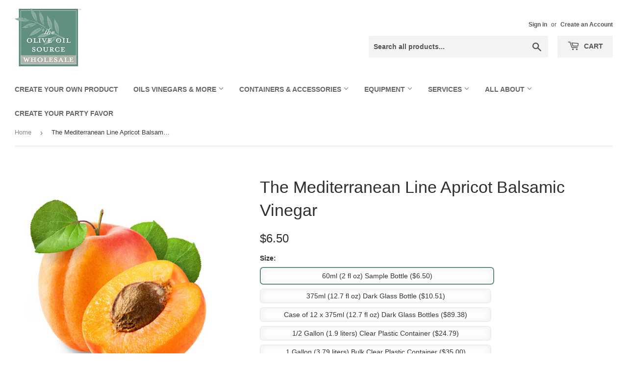

--- FILE ---
content_type: text/html; charset=utf-8
request_url: https://wholesale.oliveoilsource.com/products/the-mediterranean-line-apricot-balsamic-vinegar-1
body_size: 24535
content:
<!doctype html>
<html class="no-touch no-js">
<head>
<!-- Stock Alerts is generated by Ordersify -->
<style type="text/css">
  
</style>
<style type="text/css">
    
</style>
<script type="text/javascript">
  window.ORDERSIFY_BIS = window.ORDERSIFY_BIS || {};
  window.ORDERSIFY_BIS.template = "product";
  window.ORDERSIFY_BIS.language = "en";
  window.ORDERSIFY_BIS.primary_language = "en";
  window.ORDERSIFY_BIS.variant_inventory = [];
  window.ORDERSIFY_BIS.product_collections = [];
  
    window.ORDERSIFY_BIS.variant_inventory[36703496437910] = {
      inventory_management: "shopify",
      inventory_policy: "deny",
      inventory_quantity: 491
    };
  
    window.ORDERSIFY_BIS.variant_inventory[36703496503446] = {
      inventory_management: "shopify",
      inventory_policy: "deny",
      inventory_quantity: 499
    };
  
    window.ORDERSIFY_BIS.variant_inventory[36703496536214] = {
      inventory_management: "shopify",
      inventory_policy: "deny",
      inventory_quantity: 500
    };
  
    window.ORDERSIFY_BIS.variant_inventory[36703496568982] = {
      inventory_management: "shopify",
      inventory_policy: "deny",
      inventory_quantity: 499
    };
  
    window.ORDERSIFY_BIS.variant_inventory[36703496601750] = {
      inventory_management: "shopify",
      inventory_policy: "deny",
      inventory_quantity: 404
    };
  
    window.ORDERSIFY_BIS.variant_inventory[36703496634518] = {
      inventory_management: "shopify",
      inventory_policy: "deny",
      inventory_quantity: 499
    };
  
    window.ORDERSIFY_BIS.variant_inventory[36703496667286] = {
      inventory_management: "shopify",
      inventory_policy: "deny",
      inventory_quantity: 483
    };
  
    window.ORDERSIFY_BIS.variant_inventory[36703496700054] = {
      inventory_management: "shopify",
      inventory_policy: "deny",
      inventory_quantity: 483
    };
  
  
    window.ORDERSIFY_BIS.product_collections.push({
      id: "214231548054",
    });
  
    window.ORDERSIFY_BIS.product_collections.push({
      id: "202762322070",
    });
  
    window.ORDERSIFY_BIS.product_collections.push({
      id: "200485634198",
    });
  
    window.ORDERSIFY_BIS.product_collections.push({
      id: "216983797910",
    });
  
  window.ORDERSIFY_BIS.shop = "the-oos3.myshopify.com";
  window.ORDERSIFY_BIS.variant_inventory = [];
  
    window.ORDERSIFY_BIS.variant_inventory[36703496437910] = {
      inventory_management: "shopify",
      inventory_policy: "deny",
      inventory_quantity: 491
    };
  
    window.ORDERSIFY_BIS.variant_inventory[36703496503446] = {
      inventory_management: "shopify",
      inventory_policy: "deny",
      inventory_quantity: 499
    };
  
    window.ORDERSIFY_BIS.variant_inventory[36703496536214] = {
      inventory_management: "shopify",
      inventory_policy: "deny",
      inventory_quantity: 500
    };
  
    window.ORDERSIFY_BIS.variant_inventory[36703496568982] = {
      inventory_management: "shopify",
      inventory_policy: "deny",
      inventory_quantity: 499
    };
  
    window.ORDERSIFY_BIS.variant_inventory[36703496601750] = {
      inventory_management: "shopify",
      inventory_policy: "deny",
      inventory_quantity: 404
    };
  
    window.ORDERSIFY_BIS.variant_inventory[36703496634518] = {
      inventory_management: "shopify",
      inventory_policy: "deny",
      inventory_quantity: 499
    };
  
    window.ORDERSIFY_BIS.variant_inventory[36703496667286] = {
      inventory_management: "shopify",
      inventory_policy: "deny",
      inventory_quantity: 483
    };
  
    window.ORDERSIFY_BIS.variant_inventory[36703496700054] = {
      inventory_management: "shopify",
      inventory_policy: "deny",
      inventory_quantity: 483
    };
  
  
  window.ORDERSIFY_BIS.popupSetting = {
    "is_optin_enable": false,
    "is_preorder": false,
    "is_brand_mark": true,
    "font_family": "Work Sans",
    "is_multiple_language": false,
    "font_size": 14,
    "popup_border_radius": 4,
    "popup_heading_color": "#212b36",
    "popup_text_color": "#212b36",
    "is_message_enable": false,
    "is_sms_enable": false,
    "is_accepts_marketing_enable": false,
    "field_border_radius": 4,
    "popup_button_color": "#ffffff",
    "popup_button_bg_color": "#212b36",
    "is_float_button": true,
    "is_inline_form": false,
    "inline_form_selector": null,
    "inline_form_position": null,
    "float_button_position": "right",
    "float_button_top": 15,
    "float_button_color": "#ffffff",
    "float_button_bg_color": "#212b36",
    "is_inline_button": false,
    "inline_button_color": "#ffffff",
    "inline_button_bg_color": "#212b36",
    "is_push_notification_enable": false,
    "is_overlay_close": false,
    "ignore_collection_ids": "",
    "ignore_product_tags": "",
    "ignore_product_ids": "",
    "is_auto_translation": false,
    "selector": null,
    "selector_position": "right",
    "is_ga": false,
    "is_fp": false,
    "is_fb_checkbox": false,
    "fb_page_id": null,
    "is_pushowl": false
};
  window.ORDERSIFY_BIS.product = {"id":5825007583382,"title":"The Mediterranean Line Apricot Balsamic Vinegar","handle":"the-mediterranean-line-apricot-balsamic-vinegar-1","description":"\u003cp\u003eA beautiful combination of our Chef’s Reserve Balsamic vinegar and apricot. You will fall in love with the sweet fruitiness and the tiny punch of sour flavor that this balsamic vinegar has. Pair this balsamic vinegar with nutty flavors or bold fall spices like cinnamon and clove. While the flavor of stone fruit makes it well suited for all kinds of recipes, try drizzling over grilled chicken or enjoy over vanilla ice cream with crushed amaretto cookies.\u003c\/p\u003e\n\u003cp\u003e\u003cspan\u003eDensity: 1.28\u003cbr\u003eBase: Chef’s Reserve Balsamic Vinegar\u003c\/span\u003e\u003c\/p\u003e\n\u003cp\u003e\u003cspan\u003eGluten Free. No artificial flavorings or thickening agents. May contain sulfites.\u003c\/span\u003e\u003c\/p\u003e\n\u003cp style=\"font-size: 90%; font-style: italic;\"\u003eWe cannot accept returns of any food items opened or unopened. If you are unsure of which oil or vinegar to purchase, please consider ordering a 60ml bottle to taste. If you would like to order several samples, please go to our \u003ca href=\"\/collections\/samples\"\u003eCustom Samplers\u003c\/a\u003e to save money.\u003c\/p\u003e\n\u003cp\u003eFor large quantities (55 gallons or more), please write to \u003ca href=\"mailto:sales@oliveoilsource.com?subject=Inquiry%20to%20The%20Olive%20Oil%20Source%20about%20ordering%2055%20gallons%20or%20more%20of%20olive%20oil%20or%20vinegar\"\u003esales@oliveoilsource.com\u003c\/a\u003e\u003c\/p\u003e\n\u003cp\u003e\u003ca href=\"\/pages\/aged-balsamic-and-flavored-vinegars\"\u003eRead more about Vinegars\u003c\/a\u003e\u003c\/p\u003e\n\u003cp\u003eShips via UPS, \u003ca data-inner-height=\"600\" data-inner-width=\"600\" href=\"\/pages\/shipping-information\" class=\"colorbox-node\"\u003eShipping Information\u003c\/a\u003e\u003c\/p\u003e\n\u003cp\u003e\u003ca data-inner-height=\"600\" data-inner-width=\"600\" href=\"\/pages\/contact-us\" class=\"colorbox-node\"\u003eContact us\u003c\/a\u003e for more information.\u003c\/p\u003e\n\u003cp\u003e\u003ca href=\"https:\/\/cdn.shopify.com\/s\/files\/1\/0401\/3133\/0198\/files\/ML_Apricot_BV_Ingredients_NutritionLabel.jpg?v=1613584310\" target=\"_blank\"\u003eNutrition Information\u003c\/a\u003e\u003c\/p\u003e\n\u003cp\u003e\u003ca rel=\"noopener noreferrer\" href=\"https:\/\/cdn.shopify.com\/s\/files\/1\/0401\/3133\/0198\/files\/Apricot_ML_BV_Data_Sheet.pdf?v=1707764198\" target=\"_blank\"\u003eSpec Sheet\u003c\/a\u003e\u003c\/p\u003e\n\u003cp\u003e\u003ca href=\"https:\/\/wholesale.oliveoilsource.com\/pages\/proposition-65-statement\"\u003eProposition 65\u003c\/a\u003e\u003c\/p\u003e","published_at":"2020-10-13T12:00:52-07:00","created_at":"2020-10-13T11:59:03-07:00","vendor":"The Mediterranean Line","type":"Oils and Vinegars","tags":["Brand_The Mediterranean Line","Bulk Olive Oils and Vinegars_Mediterranean Line Vinegars","Types_Vinegar","Vinegars_Fruit-flavored Balsamic Vinegar"],"price":650,"price_min":650,"price_max":17000,"available":true,"price_varies":true,"compare_at_price":null,"compare_at_price_min":0,"compare_at_price_max":0,"compare_at_price_varies":false,"variants":[{"id":36703496437910,"title":"60ml (2 fl oz) Sample Bottle","option1":"60ml (2 fl oz) Sample Bottle","option2":null,"option3":null,"sku":"VIN-MLApriBal_60ml","requires_shipping":true,"taxable":false,"featured_image":null,"available":true,"name":"The Mediterranean Line Apricot Balsamic Vinegar - 60ml (2 fl oz) Sample Bottle","public_title":"60ml (2 fl oz) Sample Bottle","options":["60ml (2 fl oz) Sample Bottle"],"price":650,"weight":181,"compare_at_price":null,"inventory_management":"shopify","barcode":null,"requires_selling_plan":false,"selling_plan_allocations":[]},{"id":36703496503446,"title":"375ml (12.7 fl oz) Dark Glass Bottle","option1":"375ml (12.7 fl oz) Dark Glass Bottle","option2":null,"option3":null,"sku":"VIN-MLApriBal_375ml","requires_shipping":true,"taxable":false,"featured_image":null,"available":true,"name":"The Mediterranean Line Apricot Balsamic Vinegar - 375ml (12.7 fl oz) Dark Glass Bottle","public_title":"375ml (12.7 fl oz) Dark Glass Bottle","options":["375ml (12.7 fl oz) Dark Glass Bottle"],"price":1051,"weight":998,"compare_at_price":null,"inventory_management":"shopify","barcode":null,"requires_selling_plan":false,"selling_plan_allocations":[]},{"id":36703496536214,"title":"Case of 12 x 375ml (12.7 fl oz) Dark Glass Bottles","option1":"Case of 12 x 375ml (12.7 fl oz) Dark Glass Bottles","option2":null,"option3":null,"sku":"VIN-MLApriBal_12x375ml","requires_shipping":true,"taxable":false,"featured_image":null,"available":true,"name":"The Mediterranean Line Apricot Balsamic Vinegar - Case of 12 x 375ml (12.7 fl oz) Dark Glass Bottles","public_title":"Case of 12 x 375ml (12.7 fl oz) Dark Glass Bottles","options":["Case of 12 x 375ml (12.7 fl oz) Dark Glass Bottles"],"price":8938,"weight":11612,"compare_at_price":null,"inventory_management":"shopify","barcode":null,"requires_selling_plan":false,"selling_plan_allocations":[]},{"id":36703496568982,"title":"1\/2 Gallon (1.9 liters) Clear Plastic Container","option1":"1\/2 Gallon (1.9 liters) Clear Plastic Container","option2":null,"option3":null,"sku":"VIN-MLApriBal_.5G","requires_shipping":true,"taxable":false,"featured_image":null,"available":true,"name":"The Mediterranean Line Apricot Balsamic Vinegar - 1\/2 Gallon (1.9 liters) Clear Plastic Container","public_title":"1\/2 Gallon (1.9 liters) Clear Plastic Container","options":["1\/2 Gallon (1.9 liters) Clear Plastic Container"],"price":2479,"weight":3629,"compare_at_price":null,"inventory_management":"shopify","barcode":null,"requires_selling_plan":false,"selling_plan_allocations":[]},{"id":36703496601750,"title":"1 Gallon (3.79 liters) Bulk Clear Plastic Container","option1":"1 Gallon (3.79 liters) Bulk Clear Plastic Container","option2":null,"option3":null,"sku":"VIN-MLApriBal_1G","requires_shipping":true,"taxable":false,"featured_image":null,"available":true,"name":"The Mediterranean Line Apricot Balsamic Vinegar - 1 Gallon (3.79 liters) Bulk Clear Plastic Container","public_title":"1 Gallon (3.79 liters) Bulk Clear Plastic Container","options":["1 Gallon (3.79 liters) Bulk Clear Plastic Container"],"price":3500,"weight":5262,"compare_at_price":null,"inventory_management":"shopify","barcode":null,"requires_selling_plan":false,"selling_plan_allocations":[]},{"id":36703496634518,"title":"1 Gallon (3.79 liters) Bulk Clear Glass Container","option1":"1 Gallon (3.79 liters) Bulk Clear Glass Container","option2":null,"option3":null,"sku":"VIN-MLApriBal_1GG","requires_shipping":true,"taxable":false,"featured_image":null,"available":true,"name":"The Mediterranean Line Apricot Balsamic Vinegar - 1 Gallon (3.79 liters) Bulk Clear Glass Container","public_title":"1 Gallon (3.79 liters) Bulk Clear Glass Container","options":["1 Gallon (3.79 liters) Bulk Clear Glass Container"],"price":4400,"weight":6532,"compare_at_price":null,"inventory_management":"shopify","barcode":null,"requires_selling_plan":false,"selling_plan_allocations":[]},{"id":36703496667286,"title":"4 x 1 Gallon (4 x 3.79 liters) Bulk Clear Plastic Containers","option1":"4 x 1 Gallon (4 x 3.79 liters) Bulk Clear Plastic Containers","option2":null,"option3":null,"sku":"VIN-MLApriBal_4x1G","requires_shipping":true,"taxable":false,"featured_image":null,"available":true,"name":"The Mediterranean Line Apricot Balsamic Vinegar - 4 x 1 Gallon (4 x 3.79 liters) Bulk Clear Plastic Containers","public_title":"4 x 1 Gallon (4 x 3.79 liters) Bulk Clear Plastic Containers","options":["4 x 1 Gallon (4 x 3.79 liters) Bulk Clear Plastic Containers"],"price":14000,"weight":20865,"compare_at_price":null,"inventory_management":"shopify","barcode":null,"requires_selling_plan":false,"selling_plan_allocations":[]},{"id":36703496700054,"title":"5 Gallons (18.9 liters) Bulk Bag-in-a-Box Container","option1":"5 Gallons (18.9 liters) Bulk Bag-in-a-Box Container","option2":null,"option3":null,"sku":"VIN-MLApriBal_5G","requires_shipping":true,"taxable":false,"featured_image":null,"available":true,"name":"The Mediterranean Line Apricot Balsamic Vinegar - 5 Gallons (18.9 liters) Bulk Bag-in-a-Box Container","public_title":"5 Gallons (18.9 liters) Bulk Bag-in-a-Box Container","options":["5 Gallons (18.9 liters) Bulk Bag-in-a-Box Container"],"price":17000,"weight":25855,"compare_at_price":null,"inventory_management":"shopify","barcode":null,"requires_selling_plan":false,"selling_plan_allocations":[]}],"images":["\/\/wholesale.oliveoilsource.com\/cdn\/shop\/products\/Apricot_da7aa9ec-058d-425a-96c7-144336ddae34.jpg?v=1746724449","\/\/wholesale.oliveoilsource.com\/cdn\/shop\/products\/dark-vinegar_24_9d2b17df-7090-41c6-b5ba-058572eb21be.jpg?v=1746724449"],"featured_image":"\/\/wholesale.oliveoilsource.com\/cdn\/shop\/products\/Apricot_da7aa9ec-058d-425a-96c7-144336ddae34.jpg?v=1746724449","options":["Size"],"media":[{"alt":null,"id":11659014013078,"position":1,"preview_image":{"aspect_ratio":1.0,"height":1000,"width":1000,"src":"\/\/wholesale.oliveoilsource.com\/cdn\/shop\/products\/Apricot_da7aa9ec-058d-425a-96c7-144336ddae34.jpg?v=1746724449"},"aspect_ratio":1.0,"height":1000,"media_type":"image","src":"\/\/wholesale.oliveoilsource.com\/cdn\/shop\/products\/Apricot_da7aa9ec-058d-425a-96c7-144336ddae34.jpg?v=1746724449","width":1000},{"alt":null,"id":11659014045846,"position":2,"preview_image":{"aspect_ratio":1.0,"height":275,"width":275,"src":"\/\/wholesale.oliveoilsource.com\/cdn\/shop\/products\/dark-vinegar_24_9d2b17df-7090-41c6-b5ba-058572eb21be.jpg?v=1746724449"},"aspect_ratio":1.0,"height":275,"media_type":"image","src":"\/\/wholesale.oliveoilsource.com\/cdn\/shop\/products\/dark-vinegar_24_9d2b17df-7090-41c6-b5ba-058572eb21be.jpg?v=1746724449","width":275}],"requires_selling_plan":false,"selling_plan_groups":[],"content":"\u003cp\u003eA beautiful combination of our Chef’s Reserve Balsamic vinegar and apricot. You will fall in love with the sweet fruitiness and the tiny punch of sour flavor that this balsamic vinegar has. Pair this balsamic vinegar with nutty flavors or bold fall spices like cinnamon and clove. While the flavor of stone fruit makes it well suited for all kinds of recipes, try drizzling over grilled chicken or enjoy over vanilla ice cream with crushed amaretto cookies.\u003c\/p\u003e\n\u003cp\u003e\u003cspan\u003eDensity: 1.28\u003cbr\u003eBase: Chef’s Reserve Balsamic Vinegar\u003c\/span\u003e\u003c\/p\u003e\n\u003cp\u003e\u003cspan\u003eGluten Free. No artificial flavorings or thickening agents. May contain sulfites.\u003c\/span\u003e\u003c\/p\u003e\n\u003cp style=\"font-size: 90%; font-style: italic;\"\u003eWe cannot accept returns of any food items opened or unopened. If you are unsure of which oil or vinegar to purchase, please consider ordering a 60ml bottle to taste. If you would like to order several samples, please go to our \u003ca href=\"\/collections\/samples\"\u003eCustom Samplers\u003c\/a\u003e to save money.\u003c\/p\u003e\n\u003cp\u003eFor large quantities (55 gallons or more), please write to \u003ca href=\"mailto:sales@oliveoilsource.com?subject=Inquiry%20to%20The%20Olive%20Oil%20Source%20about%20ordering%2055%20gallons%20or%20more%20of%20olive%20oil%20or%20vinegar\"\u003esales@oliveoilsource.com\u003c\/a\u003e\u003c\/p\u003e\n\u003cp\u003e\u003ca href=\"\/pages\/aged-balsamic-and-flavored-vinegars\"\u003eRead more about Vinegars\u003c\/a\u003e\u003c\/p\u003e\n\u003cp\u003eShips via UPS, \u003ca data-inner-height=\"600\" data-inner-width=\"600\" href=\"\/pages\/shipping-information\" class=\"colorbox-node\"\u003eShipping Information\u003c\/a\u003e\u003c\/p\u003e\n\u003cp\u003e\u003ca data-inner-height=\"600\" data-inner-width=\"600\" href=\"\/pages\/contact-us\" class=\"colorbox-node\"\u003eContact us\u003c\/a\u003e for more information.\u003c\/p\u003e\n\u003cp\u003e\u003ca href=\"https:\/\/cdn.shopify.com\/s\/files\/1\/0401\/3133\/0198\/files\/ML_Apricot_BV_Ingredients_NutritionLabel.jpg?v=1613584310\" target=\"_blank\"\u003eNutrition Information\u003c\/a\u003e\u003c\/p\u003e\n\u003cp\u003e\u003ca rel=\"noopener noreferrer\" href=\"https:\/\/cdn.shopify.com\/s\/files\/1\/0401\/3133\/0198\/files\/Apricot_ML_BV_Data_Sheet.pdf?v=1707764198\" target=\"_blank\"\u003eSpec Sheet\u003c\/a\u003e\u003c\/p\u003e\n\u003cp\u003e\u003ca href=\"https:\/\/wholesale.oliveoilsource.com\/pages\/proposition-65-statement\"\u003eProposition 65\u003c\/a\u003e\u003c\/p\u003e"};
  window.ORDERSIFY_BIS.currentVariant = {"id":36703496437910,"title":"60ml (2 fl oz) Sample Bottle","option1":"60ml (2 fl oz) Sample Bottle","option2":null,"option3":null,"sku":"VIN-MLApriBal_60ml","requires_shipping":true,"taxable":false,"featured_image":null,"available":true,"name":"The Mediterranean Line Apricot Balsamic Vinegar - 60ml (2 fl oz) Sample Bottle","public_title":"60ml (2 fl oz) Sample Bottle","options":["60ml (2 fl oz) Sample Bottle"],"price":650,"weight":181,"compare_at_price":null,"inventory_management":"shopify","barcode":null,"requires_selling_plan":false,"selling_plan_allocations":[]};
  window.ORDERSIFY_BIS.stockRemainingSetting = {
    "status": false,
    "selector": "#osf_stock_remaining",
    "selector_position": "inside",
    "font_family": "Lato",
    "font_size": 13,
    "content": "Low stock! Only {{ quantity }} items left!",
    "display_quantity": 100
};
  
    window.ORDERSIFY_BIS.translations = {
    "en": {
        "inline_button_text": "Notify when available",
        "float_button_text": "Notify when available",
        "popup_heading": "Notify me when available",
        "popup_description": "We will send you a notification as soon as this product is available again.",
        "popup_button_text": "Notify me",
        "popup_note": "We respect your privacy and don't share your email with anybody.",
        "field_email_placeholder": "eg. username@example.com",
        "field_message_placeholder": "Tell something about your requirements to shop",
        "success_text": "You subscribed notification successfully",
        "required_email": "Your email is required",
        "invalid_email": "Your email is invalid",
        "invalid_message": "Your message must be less then 255 characters",
        "push_notification_message": "Receive via web notification",
        "low_stock_content": "Low stock! Only {{ quantity }} items left!",
        "optin_message": null,
        "please_agree": null
    }
};
  
</script>

<!-- End of Stock Alerts is generated by Ordersify -->
  <script>(function(H){H.className=H.className.replace(/\bno-js\b/,'js')})(document.documentElement)</script>
  <!-- Basic page needs ================================================== -->
  <meta charset="utf-8">
  <meta http-equiv="X-UA-Compatible" content="IE=edge,chrome=1">

  
  <link rel="shortcut icon" href="//wholesale.oliveoilsource.com/cdn/shop/files/favicon_leaf_32x32.jpg?v=1614297269" type="image/png" />
  

  <!-- Title and description ================================================== -->
  <title>
  The Mediterranean Line Apricot Balsamic Vinegar &ndash; The Olive Oil Source Wholesale Store
  </title>

  
    <meta name="description" content="A beautiful combination of our Chef’s Reserve Balsamic vinegar and apricot. You will fall in love with the sweet fruitiness and the tiny punch of sour flavor that this balsamic vinegar has. Pair this balsamic vinegar with nutty flavors or bold fall spices like cinnamon and clove. While the flavor of stone fruit makes i">
  

  <!-- Product meta ================================================== -->
  <!-- /snippets/social-meta-tags.liquid -->




<meta property="og:site_name" content="The Olive Oil Source Wholesale Store">
<meta property="og:url" content="https://wholesale.oliveoilsource.com/products/the-mediterranean-line-apricot-balsamic-vinegar-1">
<meta property="og:title" content="The Mediterranean Line Apricot Balsamic Vinegar">
<meta property="og:type" content="product">
<meta property="og:description" content="A beautiful combination of our Chef’s Reserve Balsamic vinegar and apricot. You will fall in love with the sweet fruitiness and the tiny punch of sour flavor that this balsamic vinegar has. Pair this balsamic vinegar with nutty flavors or bold fall spices like cinnamon and clove. While the flavor of stone fruit makes i">

  <meta property="og:price:amount" content="6.50">
  <meta property="og:price:currency" content="USD">

<meta property="og:image" content="http://wholesale.oliveoilsource.com/cdn/shop/products/Apricot_da7aa9ec-058d-425a-96c7-144336ddae34_1200x1200.jpg?v=1746724449"><meta property="og:image" content="http://wholesale.oliveoilsource.com/cdn/shop/products/dark-vinegar_24_9d2b17df-7090-41c6-b5ba-058572eb21be_1200x1200.jpg?v=1746724449">
<meta property="og:image:secure_url" content="https://wholesale.oliveoilsource.com/cdn/shop/products/Apricot_da7aa9ec-058d-425a-96c7-144336ddae34_1200x1200.jpg?v=1746724449"><meta property="og:image:secure_url" content="https://wholesale.oliveoilsource.com/cdn/shop/products/dark-vinegar_24_9d2b17df-7090-41c6-b5ba-058572eb21be_1200x1200.jpg?v=1746724449">


<meta name="twitter:card" content="summary_large_image">
<meta name="twitter:title" content="The Mediterranean Line Apricot Balsamic Vinegar">
<meta name="twitter:description" content="A beautiful combination of our Chef’s Reserve Balsamic vinegar and apricot. You will fall in love with the sweet fruitiness and the tiny punch of sour flavor that this balsamic vinegar has. Pair this balsamic vinegar with nutty flavors or bold fall spices like cinnamon and clove. While the flavor of stone fruit makes i">


  <!-- Helpers ================================================== -->
  <link rel="canonical" href="https://wholesale.oliveoilsource.com/products/the-mediterranean-line-apricot-balsamic-vinegar-1">
  <meta name="viewport" content="width=device-width,initial-scale=1">

  <!-- CSS ================================================== -->
  <link href="//wholesale.oliveoilsource.com/cdn/shop/t/2/assets/theme.scss.css?v=81087459136942660761759260547" rel="stylesheet" type="text/css" media="all" />

  <!-- Header hook for plugins ================================================== -->
  <script>window.performance && window.performance.mark && window.performance.mark('shopify.content_for_header.start');</script><meta id="shopify-digital-wallet" name="shopify-digital-wallet" content="/40131330198/digital_wallets/dialog">
<link rel="alternate" type="application/json+oembed" href="https://wholesale.oliveoilsource.com/products/the-mediterranean-line-apricot-balsamic-vinegar-1.oembed">
<script async="async" src="/checkouts/internal/preloads.js?locale=en-US"></script>
<script id="shopify-features" type="application/json">{"accessToken":"d4fa8de1104aa1aedac331fc27f205bb","betas":["rich-media-storefront-analytics"],"domain":"wholesale.oliveoilsource.com","predictiveSearch":true,"shopId":40131330198,"locale":"en"}</script>
<script>var Shopify = Shopify || {};
Shopify.shop = "the-oos3.myshopify.com";
Shopify.locale = "en";
Shopify.currency = {"active":"USD","rate":"1.0"};
Shopify.country = "US";
Shopify.theme = {"name":"supply1-oos","id":101541445782,"schema_name":"Supply","schema_version":"8.9.13","theme_store_id":null,"role":"main"};
Shopify.theme.handle = "null";
Shopify.theme.style = {"id":null,"handle":null};
Shopify.cdnHost = "wholesale.oliveoilsource.com/cdn";
Shopify.routes = Shopify.routes || {};
Shopify.routes.root = "/";</script>
<script type="module">!function(o){(o.Shopify=o.Shopify||{}).modules=!0}(window);</script>
<script>!function(o){function n(){var o=[];function n(){o.push(Array.prototype.slice.apply(arguments))}return n.q=o,n}var t=o.Shopify=o.Shopify||{};t.loadFeatures=n(),t.autoloadFeatures=n()}(window);</script>
<script id="shop-js-analytics" type="application/json">{"pageType":"product"}</script>
<script defer="defer" async type="module" src="//wholesale.oliveoilsource.com/cdn/shopifycloud/shop-js/modules/v2/client.init-shop-cart-sync_DtuiiIyl.en.esm.js"></script>
<script defer="defer" async type="module" src="//wholesale.oliveoilsource.com/cdn/shopifycloud/shop-js/modules/v2/chunk.common_CUHEfi5Q.esm.js"></script>
<script type="module">
  await import("//wholesale.oliveoilsource.com/cdn/shopifycloud/shop-js/modules/v2/client.init-shop-cart-sync_DtuiiIyl.en.esm.js");
await import("//wholesale.oliveoilsource.com/cdn/shopifycloud/shop-js/modules/v2/chunk.common_CUHEfi5Q.esm.js");

  window.Shopify.SignInWithShop?.initShopCartSync?.({"fedCMEnabled":true,"windoidEnabled":true});

</script>
<script>(function() {
  var isLoaded = false;
  function asyncLoad() {
    if (isLoaded) return;
    isLoaded = true;
    var urls = ["https:\/\/node1.itoris.com\/swatches\/storefront\/include.js?shop=the-oos3.myshopify.com","https:\/\/d3p29gcwgas9m8.cloudfront.net\/assets\/js\/index.js?shop=the-oos3.myshopify.com","https:\/\/node1.itoris.com\/dpo\/storefront\/include.js?shop=the-oos3.myshopify.com"];
    for (var i = 0; i < urls.length; i++) {
      var s = document.createElement('script');
      s.type = 'text/javascript';
      s.async = true;
      s.src = urls[i];
      var x = document.getElementsByTagName('script')[0];
      x.parentNode.insertBefore(s, x);
    }
  };
  if(window.attachEvent) {
    window.attachEvent('onload', asyncLoad);
  } else {
    window.addEventListener('load', asyncLoad, false);
  }
})();</script>
<script id="__st">var __st={"a":40131330198,"offset":-28800,"reqid":"80884068-ab95-4b55-bf90-a1623ab4f34c-1766723674","pageurl":"wholesale.oliveoilsource.com\/products\/the-mediterranean-line-apricot-balsamic-vinegar-1","u":"915725895f29","p":"product","rtyp":"product","rid":5825007583382};</script>
<script>window.ShopifyPaypalV4VisibilityTracking = true;</script>
<script id="captcha-bootstrap">!function(){'use strict';const t='contact',e='account',n='new_comment',o=[[t,t],['blogs',n],['comments',n],[t,'customer']],c=[[e,'customer_login'],[e,'guest_login'],[e,'recover_customer_password'],[e,'create_customer']],r=t=>t.map((([t,e])=>`form[action*='/${t}']:not([data-nocaptcha='true']) input[name='form_type'][value='${e}']`)).join(','),a=t=>()=>t?[...document.querySelectorAll(t)].map((t=>t.form)):[];function s(){const t=[...o],e=r(t);return a(e)}const i='password',u='form_key',d=['recaptcha-v3-token','g-recaptcha-response','h-captcha-response',i],f=()=>{try{return window.sessionStorage}catch{return}},m='__shopify_v',_=t=>t.elements[u];function p(t,e,n=!1){try{const o=window.sessionStorage,c=JSON.parse(o.getItem(e)),{data:r}=function(t){const{data:e,action:n}=t;return t[m]||n?{data:e,action:n}:{data:t,action:n}}(c);for(const[e,n]of Object.entries(r))t.elements[e]&&(t.elements[e].value=n);n&&o.removeItem(e)}catch(o){console.error('form repopulation failed',{error:o})}}const l='form_type',E='cptcha';function T(t){t.dataset[E]=!0}const w=window,h=w.document,L='Shopify',v='ce_forms',y='captcha';let A=!1;((t,e)=>{const n=(g='f06e6c50-85a8-45c8-87d0-21a2b65856fe',I='https://cdn.shopify.com/shopifycloud/storefront-forms-hcaptcha/ce_storefront_forms_captcha_hcaptcha.v1.5.2.iife.js',D={infoText:'Protected by hCaptcha',privacyText:'Privacy',termsText:'Terms'},(t,e,n)=>{const o=w[L][v],c=o.bindForm;if(c)return c(t,g,e,D).then(n);var r;o.q.push([[t,g,e,D],n]),r=I,A||(h.body.append(Object.assign(h.createElement('script'),{id:'captcha-provider',async:!0,src:r})),A=!0)});var g,I,D;w[L]=w[L]||{},w[L][v]=w[L][v]||{},w[L][v].q=[],w[L][y]=w[L][y]||{},w[L][y].protect=function(t,e){n(t,void 0,e),T(t)},Object.freeze(w[L][y]),function(t,e,n,w,h,L){const[v,y,A,g]=function(t,e,n){const i=e?o:[],u=t?c:[],d=[...i,...u],f=r(d),m=r(i),_=r(d.filter((([t,e])=>n.includes(e))));return[a(f),a(m),a(_),s()]}(w,h,L),I=t=>{const e=t.target;return e instanceof HTMLFormElement?e:e&&e.form},D=t=>v().includes(t);t.addEventListener('submit',(t=>{const e=I(t);if(!e)return;const n=D(e)&&!e.dataset.hcaptchaBound&&!e.dataset.recaptchaBound,o=_(e),c=g().includes(e)&&(!o||!o.value);(n||c)&&t.preventDefault(),c&&!n&&(function(t){try{if(!f())return;!function(t){const e=f();if(!e)return;const n=_(t);if(!n)return;const o=n.value;o&&e.removeItem(o)}(t);const e=Array.from(Array(32),(()=>Math.random().toString(36)[2])).join('');!function(t,e){_(t)||t.append(Object.assign(document.createElement('input'),{type:'hidden',name:u})),t.elements[u].value=e}(t,e),function(t,e){const n=f();if(!n)return;const o=[...t.querySelectorAll(`input[type='${i}']`)].map((({name:t})=>t)),c=[...d,...o],r={};for(const[a,s]of new FormData(t).entries())c.includes(a)||(r[a]=s);n.setItem(e,JSON.stringify({[m]:1,action:t.action,data:r}))}(t,e)}catch(e){console.error('failed to persist form',e)}}(e),e.submit())}));const S=(t,e)=>{t&&!t.dataset[E]&&(n(t,e.some((e=>e===t))),T(t))};for(const o of['focusin','change'])t.addEventListener(o,(t=>{const e=I(t);D(e)&&S(e,y())}));const B=e.get('form_key'),M=e.get(l),P=B&&M;t.addEventListener('DOMContentLoaded',(()=>{const t=y();if(P)for(const e of t)e.elements[l].value===M&&p(e,B);[...new Set([...A(),...v().filter((t=>'true'===t.dataset.shopifyCaptcha))])].forEach((e=>S(e,t)))}))}(h,new URLSearchParams(w.location.search),n,t,e,['guest_login'])})(!0,!0)}();</script>
<script integrity="sha256-4kQ18oKyAcykRKYeNunJcIwy7WH5gtpwJnB7kiuLZ1E=" data-source-attribution="shopify.loadfeatures" defer="defer" src="//wholesale.oliveoilsource.com/cdn/shopifycloud/storefront/assets/storefront/load_feature-a0a9edcb.js" crossorigin="anonymous"></script>
<script data-source-attribution="shopify.dynamic_checkout.dynamic.init">var Shopify=Shopify||{};Shopify.PaymentButton=Shopify.PaymentButton||{isStorefrontPortableWallets:!0,init:function(){window.Shopify.PaymentButton.init=function(){};var t=document.createElement("script");t.src="https://wholesale.oliveoilsource.com/cdn/shopifycloud/portable-wallets/latest/portable-wallets.en.js",t.type="module",document.head.appendChild(t)}};
</script>
<script data-source-attribution="shopify.dynamic_checkout.buyer_consent">
  function portableWalletsHideBuyerConsent(e){var t=document.getElementById("shopify-buyer-consent"),n=document.getElementById("shopify-subscription-policy-button");t&&n&&(t.classList.add("hidden"),t.setAttribute("aria-hidden","true"),n.removeEventListener("click",e))}function portableWalletsShowBuyerConsent(e){var t=document.getElementById("shopify-buyer-consent"),n=document.getElementById("shopify-subscription-policy-button");t&&n&&(t.classList.remove("hidden"),t.removeAttribute("aria-hidden"),n.addEventListener("click",e))}window.Shopify?.PaymentButton&&(window.Shopify.PaymentButton.hideBuyerConsent=portableWalletsHideBuyerConsent,window.Shopify.PaymentButton.showBuyerConsent=portableWalletsShowBuyerConsent);
</script>
<script data-source-attribution="shopify.dynamic_checkout.cart.bootstrap">document.addEventListener("DOMContentLoaded",(function(){function t(){return document.querySelector("shopify-accelerated-checkout-cart, shopify-accelerated-checkout")}if(t())Shopify.PaymentButton.init();else{new MutationObserver((function(e,n){t()&&(Shopify.PaymentButton.init(),n.disconnect())})).observe(document.body,{childList:!0,subtree:!0})}}));
</script>
<link id="shopify-accelerated-checkout-styles" rel="stylesheet" media="screen" href="https://wholesale.oliveoilsource.com/cdn/shopifycloud/portable-wallets/latest/accelerated-checkout-backwards-compat.css" crossorigin="anonymous">
<style id="shopify-accelerated-checkout-cart">
        #shopify-buyer-consent {
  margin-top: 1em;
  display: inline-block;
  width: 100%;
}

#shopify-buyer-consent.hidden {
  display: none;
}

#shopify-subscription-policy-button {
  background: none;
  border: none;
  padding: 0;
  text-decoration: underline;
  font-size: inherit;
  cursor: pointer;
}

#shopify-subscription-policy-button::before {
  box-shadow: none;
}

      </style>

<script>window.performance && window.performance.mark && window.performance.mark('shopify.content_for_header.end');</script>

  
  

  <script src="//wholesale.oliveoilsource.com/cdn/shop/t/2/assets/jquery-2.2.3.min.js?v=58211863146907186831591750456" type="text/javascript"></script>

  <script src="//wholesale.oliveoilsource.com/cdn/shop/t/2/assets/lazysizes.min.js?v=8147953233334221341591750456" async="async"></script>
  <script src="//wholesale.oliveoilsource.com/cdn/shop/t/2/assets/vendor.js?v=106177282645720727331591750459" defer="defer"></script>
  <script src="//wholesale.oliveoilsource.com/cdn/shop/t/2/assets/theme.js?v=92977801169443593321597721344" defer="defer"></script>


<link href="https://monorail-edge.shopifysvc.com" rel="dns-prefetch">
<script>(function(){if ("sendBeacon" in navigator && "performance" in window) {try {var session_token_from_headers = performance.getEntriesByType('navigation')[0].serverTiming.find(x => x.name == '_s').description;} catch {var session_token_from_headers = undefined;}var session_cookie_matches = document.cookie.match(/_shopify_s=([^;]*)/);var session_token_from_cookie = session_cookie_matches && session_cookie_matches.length === 2 ? session_cookie_matches[1] : "";var session_token = session_token_from_headers || session_token_from_cookie || "";function handle_abandonment_event(e) {var entries = performance.getEntries().filter(function(entry) {return /monorail-edge.shopifysvc.com/.test(entry.name);});if (!window.abandonment_tracked && entries.length === 0) {window.abandonment_tracked = true;var currentMs = Date.now();var navigation_start = performance.timing.navigationStart;var payload = {shop_id: 40131330198,url: window.location.href,navigation_start,duration: currentMs - navigation_start,session_token,page_type: "product"};window.navigator.sendBeacon("https://monorail-edge.shopifysvc.com/v1/produce", JSON.stringify({schema_id: "online_store_buyer_site_abandonment/1.1",payload: payload,metadata: {event_created_at_ms: currentMs,event_sent_at_ms: currentMs}}));}}window.addEventListener('pagehide', handle_abandonment_event);}}());</script>
<script id="web-pixels-manager-setup">(function e(e,d,r,n,o){if(void 0===o&&(o={}),!Boolean(null===(a=null===(i=window.Shopify)||void 0===i?void 0:i.analytics)||void 0===a?void 0:a.replayQueue)){var i,a;window.Shopify=window.Shopify||{};var t=window.Shopify;t.analytics=t.analytics||{};var s=t.analytics;s.replayQueue=[],s.publish=function(e,d,r){return s.replayQueue.push([e,d,r]),!0};try{self.performance.mark("wpm:start")}catch(e){}var l=function(){var e={modern:/Edge?\/(1{2}[4-9]|1[2-9]\d|[2-9]\d{2}|\d{4,})\.\d+(\.\d+|)|Firefox\/(1{2}[4-9]|1[2-9]\d|[2-9]\d{2}|\d{4,})\.\d+(\.\d+|)|Chrom(ium|e)\/(9{2}|\d{3,})\.\d+(\.\d+|)|(Maci|X1{2}).+ Version\/(15\.\d+|(1[6-9]|[2-9]\d|\d{3,})\.\d+)([,.]\d+|)( \(\w+\)|)( Mobile\/\w+|) Safari\/|Chrome.+OPR\/(9{2}|\d{3,})\.\d+\.\d+|(CPU[ +]OS|iPhone[ +]OS|CPU[ +]iPhone|CPU IPhone OS|CPU iPad OS)[ +]+(15[._]\d+|(1[6-9]|[2-9]\d|\d{3,})[._]\d+)([._]\d+|)|Android:?[ /-](13[3-9]|1[4-9]\d|[2-9]\d{2}|\d{4,})(\.\d+|)(\.\d+|)|Android.+Firefox\/(13[5-9]|1[4-9]\d|[2-9]\d{2}|\d{4,})\.\d+(\.\d+|)|Android.+Chrom(ium|e)\/(13[3-9]|1[4-9]\d|[2-9]\d{2}|\d{4,})\.\d+(\.\d+|)|SamsungBrowser\/([2-9]\d|\d{3,})\.\d+/,legacy:/Edge?\/(1[6-9]|[2-9]\d|\d{3,})\.\d+(\.\d+|)|Firefox\/(5[4-9]|[6-9]\d|\d{3,})\.\d+(\.\d+|)|Chrom(ium|e)\/(5[1-9]|[6-9]\d|\d{3,})\.\d+(\.\d+|)([\d.]+$|.*Safari\/(?![\d.]+ Edge\/[\d.]+$))|(Maci|X1{2}).+ Version\/(10\.\d+|(1[1-9]|[2-9]\d|\d{3,})\.\d+)([,.]\d+|)( \(\w+\)|)( Mobile\/\w+|) Safari\/|Chrome.+OPR\/(3[89]|[4-9]\d|\d{3,})\.\d+\.\d+|(CPU[ +]OS|iPhone[ +]OS|CPU[ +]iPhone|CPU IPhone OS|CPU iPad OS)[ +]+(10[._]\d+|(1[1-9]|[2-9]\d|\d{3,})[._]\d+)([._]\d+|)|Android:?[ /-](13[3-9]|1[4-9]\d|[2-9]\d{2}|\d{4,})(\.\d+|)(\.\d+|)|Mobile Safari.+OPR\/([89]\d|\d{3,})\.\d+\.\d+|Android.+Firefox\/(13[5-9]|1[4-9]\d|[2-9]\d{2}|\d{4,})\.\d+(\.\d+|)|Android.+Chrom(ium|e)\/(13[3-9]|1[4-9]\d|[2-9]\d{2}|\d{4,})\.\d+(\.\d+|)|Android.+(UC? ?Browser|UCWEB|U3)[ /]?(15\.([5-9]|\d{2,})|(1[6-9]|[2-9]\d|\d{3,})\.\d+)\.\d+|SamsungBrowser\/(5\.\d+|([6-9]|\d{2,})\.\d+)|Android.+MQ{2}Browser\/(14(\.(9|\d{2,})|)|(1[5-9]|[2-9]\d|\d{3,})(\.\d+|))(\.\d+|)|K[Aa][Ii]OS\/(3\.\d+|([4-9]|\d{2,})\.\d+)(\.\d+|)/},d=e.modern,r=e.legacy,n=navigator.userAgent;return n.match(d)?"modern":n.match(r)?"legacy":"unknown"}(),u="modern"===l?"modern":"legacy",c=(null!=n?n:{modern:"",legacy:""})[u],f=function(e){return[e.baseUrl,"/wpm","/b",e.hashVersion,"modern"===e.buildTarget?"m":"l",".js"].join("")}({baseUrl:d,hashVersion:r,buildTarget:u}),m=function(e){var d=e.version,r=e.bundleTarget,n=e.surface,o=e.pageUrl,i=e.monorailEndpoint;return{emit:function(e){var a=e.status,t=e.errorMsg,s=(new Date).getTime(),l=JSON.stringify({metadata:{event_sent_at_ms:s},events:[{schema_id:"web_pixels_manager_load/3.1",payload:{version:d,bundle_target:r,page_url:o,status:a,surface:n,error_msg:t},metadata:{event_created_at_ms:s}}]});if(!i)return console&&console.warn&&console.warn("[Web Pixels Manager] No Monorail endpoint provided, skipping logging."),!1;try{return self.navigator.sendBeacon.bind(self.navigator)(i,l)}catch(e){}var u=new XMLHttpRequest;try{return u.open("POST",i,!0),u.setRequestHeader("Content-Type","text/plain"),u.send(l),!0}catch(e){return console&&console.warn&&console.warn("[Web Pixels Manager] Got an unhandled error while logging to Monorail."),!1}}}}({version:r,bundleTarget:l,surface:e.surface,pageUrl:self.location.href,monorailEndpoint:e.monorailEndpoint});try{o.browserTarget=l,function(e){var d=e.src,r=e.async,n=void 0===r||r,o=e.onload,i=e.onerror,a=e.sri,t=e.scriptDataAttributes,s=void 0===t?{}:t,l=document.createElement("script"),u=document.querySelector("head"),c=document.querySelector("body");if(l.async=n,l.src=d,a&&(l.integrity=a,l.crossOrigin="anonymous"),s)for(var f in s)if(Object.prototype.hasOwnProperty.call(s,f))try{l.dataset[f]=s[f]}catch(e){}if(o&&l.addEventListener("load",o),i&&l.addEventListener("error",i),u)u.appendChild(l);else{if(!c)throw new Error("Did not find a head or body element to append the script");c.appendChild(l)}}({src:f,async:!0,onload:function(){if(!function(){var e,d;return Boolean(null===(d=null===(e=window.Shopify)||void 0===e?void 0:e.analytics)||void 0===d?void 0:d.initialized)}()){var d=window.webPixelsManager.init(e)||void 0;if(d){var r=window.Shopify.analytics;r.replayQueue.forEach((function(e){var r=e[0],n=e[1],o=e[2];d.publishCustomEvent(r,n,o)})),r.replayQueue=[],r.publish=d.publishCustomEvent,r.visitor=d.visitor,r.initialized=!0}}},onerror:function(){return m.emit({status:"failed",errorMsg:"".concat(f," has failed to load")})},sri:function(e){var d=/^sha384-[A-Za-z0-9+/=]+$/;return"string"==typeof e&&d.test(e)}(c)?c:"",scriptDataAttributes:o}),m.emit({status:"loading"})}catch(e){m.emit({status:"failed",errorMsg:(null==e?void 0:e.message)||"Unknown error"})}}})({shopId: 40131330198,storefrontBaseUrl: "https://wholesale.oliveoilsource.com",extensionsBaseUrl: "https://extensions.shopifycdn.com/cdn/shopifycloud/web-pixels-manager",monorailEndpoint: "https://monorail-edge.shopifysvc.com/unstable/produce_batch",surface: "storefront-renderer",enabledBetaFlags: ["2dca8a86","a0d5f9d2"],webPixelsConfigList: [{"id":"499351773","configuration":"{\"config\":\"{\\\"pixel_id\\\":\\\"G-SK923VPL9E\\\",\\\"gtag_events\\\":[{\\\"type\\\":\\\"begin_checkout\\\",\\\"action_label\\\":\\\"G-SK923VPL9E\\\"},{\\\"type\\\":\\\"search\\\",\\\"action_label\\\":\\\"G-SK923VPL9E\\\"},{\\\"type\\\":\\\"view_item\\\",\\\"action_label\\\":\\\"G-SK923VPL9E\\\"},{\\\"type\\\":\\\"purchase\\\",\\\"action_label\\\":\\\"G-SK923VPL9E\\\"},{\\\"type\\\":\\\"page_view\\\",\\\"action_label\\\":\\\"G-SK923VPL9E\\\"},{\\\"type\\\":\\\"add_payment_info\\\",\\\"action_label\\\":\\\"G-SK923VPL9E\\\"},{\\\"type\\\":\\\"add_to_cart\\\",\\\"action_label\\\":\\\"G-SK923VPL9E\\\"}],\\\"enable_monitoring_mode\\\":false}\"}","eventPayloadVersion":"v1","runtimeContext":"OPEN","scriptVersion":"b2a88bafab3e21179ed38636efcd8a93","type":"APP","apiClientId":1780363,"privacyPurposes":[],"dataSharingAdjustments":{"protectedCustomerApprovalScopes":["read_customer_address","read_customer_email","read_customer_name","read_customer_personal_data","read_customer_phone"]}},{"id":"59572445","eventPayloadVersion":"v1","runtimeContext":"LAX","scriptVersion":"1","type":"CUSTOM","privacyPurposes":["MARKETING"],"name":"Meta pixel (migrated)"},{"id":"shopify-app-pixel","configuration":"{}","eventPayloadVersion":"v1","runtimeContext":"STRICT","scriptVersion":"0450","apiClientId":"shopify-pixel","type":"APP","privacyPurposes":["ANALYTICS","MARKETING"]},{"id":"shopify-custom-pixel","eventPayloadVersion":"v1","runtimeContext":"LAX","scriptVersion":"0450","apiClientId":"shopify-pixel","type":"CUSTOM","privacyPurposes":["ANALYTICS","MARKETING"]}],isMerchantRequest: false,initData: {"shop":{"name":"The Olive Oil Source Wholesale Store","paymentSettings":{"currencyCode":"USD"},"myshopifyDomain":"the-oos3.myshopify.com","countryCode":"US","storefrontUrl":"https:\/\/wholesale.oliveoilsource.com"},"customer":null,"cart":null,"checkout":null,"productVariants":[{"price":{"amount":6.5,"currencyCode":"USD"},"product":{"title":"The Mediterranean Line Apricot Balsamic Vinegar","vendor":"The Mediterranean Line","id":"5825007583382","untranslatedTitle":"The Mediterranean Line Apricot Balsamic Vinegar","url":"\/products\/the-mediterranean-line-apricot-balsamic-vinegar-1","type":"Oils and Vinegars"},"id":"36703496437910","image":{"src":"\/\/wholesale.oliveoilsource.com\/cdn\/shop\/products\/Apricot_da7aa9ec-058d-425a-96c7-144336ddae34.jpg?v=1746724449"},"sku":"VIN-MLApriBal_60ml","title":"60ml (2 fl oz) Sample Bottle","untranslatedTitle":"60ml (2 fl oz) Sample Bottle"},{"price":{"amount":10.51,"currencyCode":"USD"},"product":{"title":"The Mediterranean Line Apricot Balsamic Vinegar","vendor":"The Mediterranean Line","id":"5825007583382","untranslatedTitle":"The Mediterranean Line Apricot Balsamic Vinegar","url":"\/products\/the-mediterranean-line-apricot-balsamic-vinegar-1","type":"Oils and Vinegars"},"id":"36703496503446","image":{"src":"\/\/wholesale.oliveoilsource.com\/cdn\/shop\/products\/Apricot_da7aa9ec-058d-425a-96c7-144336ddae34.jpg?v=1746724449"},"sku":"VIN-MLApriBal_375ml","title":"375ml (12.7 fl oz) Dark Glass Bottle","untranslatedTitle":"375ml (12.7 fl oz) Dark Glass Bottle"},{"price":{"amount":89.38,"currencyCode":"USD"},"product":{"title":"The Mediterranean Line Apricot Balsamic Vinegar","vendor":"The Mediterranean Line","id":"5825007583382","untranslatedTitle":"The Mediterranean Line Apricot Balsamic Vinegar","url":"\/products\/the-mediterranean-line-apricot-balsamic-vinegar-1","type":"Oils and Vinegars"},"id":"36703496536214","image":{"src":"\/\/wholesale.oliveoilsource.com\/cdn\/shop\/products\/Apricot_da7aa9ec-058d-425a-96c7-144336ddae34.jpg?v=1746724449"},"sku":"VIN-MLApriBal_12x375ml","title":"Case of 12 x 375ml (12.7 fl oz) Dark Glass Bottles","untranslatedTitle":"Case of 12 x 375ml (12.7 fl oz) Dark Glass Bottles"},{"price":{"amount":24.79,"currencyCode":"USD"},"product":{"title":"The Mediterranean Line Apricot Balsamic Vinegar","vendor":"The Mediterranean Line","id":"5825007583382","untranslatedTitle":"The Mediterranean Line Apricot Balsamic Vinegar","url":"\/products\/the-mediterranean-line-apricot-balsamic-vinegar-1","type":"Oils and Vinegars"},"id":"36703496568982","image":{"src":"\/\/wholesale.oliveoilsource.com\/cdn\/shop\/products\/Apricot_da7aa9ec-058d-425a-96c7-144336ddae34.jpg?v=1746724449"},"sku":"VIN-MLApriBal_.5G","title":"1\/2 Gallon (1.9 liters) Clear Plastic Container","untranslatedTitle":"1\/2 Gallon (1.9 liters) Clear Plastic Container"},{"price":{"amount":35.0,"currencyCode":"USD"},"product":{"title":"The Mediterranean Line Apricot Balsamic Vinegar","vendor":"The Mediterranean Line","id":"5825007583382","untranslatedTitle":"The Mediterranean Line Apricot Balsamic Vinegar","url":"\/products\/the-mediterranean-line-apricot-balsamic-vinegar-1","type":"Oils and Vinegars"},"id":"36703496601750","image":{"src":"\/\/wholesale.oliveoilsource.com\/cdn\/shop\/products\/Apricot_da7aa9ec-058d-425a-96c7-144336ddae34.jpg?v=1746724449"},"sku":"VIN-MLApriBal_1G","title":"1 Gallon (3.79 liters) Bulk Clear Plastic Container","untranslatedTitle":"1 Gallon (3.79 liters) Bulk Clear Plastic Container"},{"price":{"amount":44.0,"currencyCode":"USD"},"product":{"title":"The Mediterranean Line Apricot Balsamic Vinegar","vendor":"The Mediterranean Line","id":"5825007583382","untranslatedTitle":"The Mediterranean Line Apricot Balsamic Vinegar","url":"\/products\/the-mediterranean-line-apricot-balsamic-vinegar-1","type":"Oils and Vinegars"},"id":"36703496634518","image":{"src":"\/\/wholesale.oliveoilsource.com\/cdn\/shop\/products\/Apricot_da7aa9ec-058d-425a-96c7-144336ddae34.jpg?v=1746724449"},"sku":"VIN-MLApriBal_1GG","title":"1 Gallon (3.79 liters) Bulk Clear Glass Container","untranslatedTitle":"1 Gallon (3.79 liters) Bulk Clear Glass Container"},{"price":{"amount":140.0,"currencyCode":"USD"},"product":{"title":"The Mediterranean Line Apricot Balsamic Vinegar","vendor":"The Mediterranean Line","id":"5825007583382","untranslatedTitle":"The Mediterranean Line Apricot Balsamic Vinegar","url":"\/products\/the-mediterranean-line-apricot-balsamic-vinegar-1","type":"Oils and Vinegars"},"id":"36703496667286","image":{"src":"\/\/wholesale.oliveoilsource.com\/cdn\/shop\/products\/Apricot_da7aa9ec-058d-425a-96c7-144336ddae34.jpg?v=1746724449"},"sku":"VIN-MLApriBal_4x1G","title":"4 x 1 Gallon (4 x 3.79 liters) Bulk Clear Plastic Containers","untranslatedTitle":"4 x 1 Gallon (4 x 3.79 liters) Bulk Clear Plastic Containers"},{"price":{"amount":170.0,"currencyCode":"USD"},"product":{"title":"The Mediterranean Line Apricot Balsamic Vinegar","vendor":"The Mediterranean Line","id":"5825007583382","untranslatedTitle":"The Mediterranean Line Apricot Balsamic Vinegar","url":"\/products\/the-mediterranean-line-apricot-balsamic-vinegar-1","type":"Oils and Vinegars"},"id":"36703496700054","image":{"src":"\/\/wholesale.oliveoilsource.com\/cdn\/shop\/products\/Apricot_da7aa9ec-058d-425a-96c7-144336ddae34.jpg?v=1746724449"},"sku":"VIN-MLApriBal_5G","title":"5 Gallons (18.9 liters) Bulk Bag-in-a-Box Container","untranslatedTitle":"5 Gallons (18.9 liters) Bulk Bag-in-a-Box Container"}],"purchasingCompany":null},},"https://wholesale.oliveoilsource.com/cdn","da62cc92w68dfea28pcf9825a4m392e00d0",{"modern":"","legacy":""},{"shopId":"40131330198","storefrontBaseUrl":"https:\/\/wholesale.oliveoilsource.com","extensionBaseUrl":"https:\/\/extensions.shopifycdn.com\/cdn\/shopifycloud\/web-pixels-manager","surface":"storefront-renderer","enabledBetaFlags":"[\"2dca8a86\", \"a0d5f9d2\"]","isMerchantRequest":"false","hashVersion":"da62cc92w68dfea28pcf9825a4m392e00d0","publish":"custom","events":"[[\"page_viewed\",{}],[\"product_viewed\",{\"productVariant\":{\"price\":{\"amount\":6.5,\"currencyCode\":\"USD\"},\"product\":{\"title\":\"The Mediterranean Line Apricot Balsamic Vinegar\",\"vendor\":\"The Mediterranean Line\",\"id\":\"5825007583382\",\"untranslatedTitle\":\"The Mediterranean Line Apricot Balsamic Vinegar\",\"url\":\"\/products\/the-mediterranean-line-apricot-balsamic-vinegar-1\",\"type\":\"Oils and Vinegars\"},\"id\":\"36703496437910\",\"image\":{\"src\":\"\/\/wholesale.oliveoilsource.com\/cdn\/shop\/products\/Apricot_da7aa9ec-058d-425a-96c7-144336ddae34.jpg?v=1746724449\"},\"sku\":\"VIN-MLApriBal_60ml\",\"title\":\"60ml (2 fl oz) Sample Bottle\",\"untranslatedTitle\":\"60ml (2 fl oz) Sample Bottle\"}}]]"});</script><script>
  window.ShopifyAnalytics = window.ShopifyAnalytics || {};
  window.ShopifyAnalytics.meta = window.ShopifyAnalytics.meta || {};
  window.ShopifyAnalytics.meta.currency = 'USD';
  var meta = {"product":{"id":5825007583382,"gid":"gid:\/\/shopify\/Product\/5825007583382","vendor":"The Mediterranean Line","type":"Oils and Vinegars","handle":"the-mediterranean-line-apricot-balsamic-vinegar-1","variants":[{"id":36703496437910,"price":650,"name":"The Mediterranean Line Apricot Balsamic Vinegar - 60ml (2 fl oz) Sample Bottle","public_title":"60ml (2 fl oz) Sample Bottle","sku":"VIN-MLApriBal_60ml"},{"id":36703496503446,"price":1051,"name":"The Mediterranean Line Apricot Balsamic Vinegar - 375ml (12.7 fl oz) Dark Glass Bottle","public_title":"375ml (12.7 fl oz) Dark Glass Bottle","sku":"VIN-MLApriBal_375ml"},{"id":36703496536214,"price":8938,"name":"The Mediterranean Line Apricot Balsamic Vinegar - Case of 12 x 375ml (12.7 fl oz) Dark Glass Bottles","public_title":"Case of 12 x 375ml (12.7 fl oz) Dark Glass Bottles","sku":"VIN-MLApriBal_12x375ml"},{"id":36703496568982,"price":2479,"name":"The Mediterranean Line Apricot Balsamic Vinegar - 1\/2 Gallon (1.9 liters) Clear Plastic Container","public_title":"1\/2 Gallon (1.9 liters) Clear Plastic Container","sku":"VIN-MLApriBal_.5G"},{"id":36703496601750,"price":3500,"name":"The Mediterranean Line Apricot Balsamic Vinegar - 1 Gallon (3.79 liters) Bulk Clear Plastic Container","public_title":"1 Gallon (3.79 liters) Bulk Clear Plastic Container","sku":"VIN-MLApriBal_1G"},{"id":36703496634518,"price":4400,"name":"The Mediterranean Line Apricot Balsamic Vinegar - 1 Gallon (3.79 liters) Bulk Clear Glass Container","public_title":"1 Gallon (3.79 liters) Bulk Clear Glass Container","sku":"VIN-MLApriBal_1GG"},{"id":36703496667286,"price":14000,"name":"The Mediterranean Line Apricot Balsamic Vinegar - 4 x 1 Gallon (4 x 3.79 liters) Bulk Clear Plastic Containers","public_title":"4 x 1 Gallon (4 x 3.79 liters) Bulk Clear Plastic Containers","sku":"VIN-MLApriBal_4x1G"},{"id":36703496700054,"price":17000,"name":"The Mediterranean Line Apricot Balsamic Vinegar - 5 Gallons (18.9 liters) Bulk Bag-in-a-Box Container","public_title":"5 Gallons (18.9 liters) Bulk Bag-in-a-Box Container","sku":"VIN-MLApriBal_5G"}],"remote":false},"page":{"pageType":"product","resourceType":"product","resourceId":5825007583382,"requestId":"80884068-ab95-4b55-bf90-a1623ab4f34c-1766723674"}};
  for (var attr in meta) {
    window.ShopifyAnalytics.meta[attr] = meta[attr];
  }
</script>
<script class="analytics">
  (function () {
    var customDocumentWrite = function(content) {
      var jquery = null;

      if (window.jQuery) {
        jquery = window.jQuery;
      } else if (window.Checkout && window.Checkout.$) {
        jquery = window.Checkout.$;
      }

      if (jquery) {
        jquery('body').append(content);
      }
    };

    var hasLoggedConversion = function(token) {
      if (token) {
        return document.cookie.indexOf('loggedConversion=' + token) !== -1;
      }
      return false;
    }

    var setCookieIfConversion = function(token) {
      if (token) {
        var twoMonthsFromNow = new Date(Date.now());
        twoMonthsFromNow.setMonth(twoMonthsFromNow.getMonth() + 2);

        document.cookie = 'loggedConversion=' + token + '; expires=' + twoMonthsFromNow;
      }
    }

    var trekkie = window.ShopifyAnalytics.lib = window.trekkie = window.trekkie || [];
    if (trekkie.integrations) {
      return;
    }
    trekkie.methods = [
      'identify',
      'page',
      'ready',
      'track',
      'trackForm',
      'trackLink'
    ];
    trekkie.factory = function(method) {
      return function() {
        var args = Array.prototype.slice.call(arguments);
        args.unshift(method);
        trekkie.push(args);
        return trekkie;
      };
    };
    for (var i = 0; i < trekkie.methods.length; i++) {
      var key = trekkie.methods[i];
      trekkie[key] = trekkie.factory(key);
    }
    trekkie.load = function(config) {
      trekkie.config = config || {};
      trekkie.config.initialDocumentCookie = document.cookie;
      var first = document.getElementsByTagName('script')[0];
      var script = document.createElement('script');
      script.type = 'text/javascript';
      script.onerror = function(e) {
        var scriptFallback = document.createElement('script');
        scriptFallback.type = 'text/javascript';
        scriptFallback.onerror = function(error) {
                var Monorail = {
      produce: function produce(monorailDomain, schemaId, payload) {
        var currentMs = new Date().getTime();
        var event = {
          schema_id: schemaId,
          payload: payload,
          metadata: {
            event_created_at_ms: currentMs,
            event_sent_at_ms: currentMs
          }
        };
        return Monorail.sendRequest("https://" + monorailDomain + "/v1/produce", JSON.stringify(event));
      },
      sendRequest: function sendRequest(endpointUrl, payload) {
        // Try the sendBeacon API
        if (window && window.navigator && typeof window.navigator.sendBeacon === 'function' && typeof window.Blob === 'function' && !Monorail.isIos12()) {
          var blobData = new window.Blob([payload], {
            type: 'text/plain'
          });

          if (window.navigator.sendBeacon(endpointUrl, blobData)) {
            return true;
          } // sendBeacon was not successful

        } // XHR beacon

        var xhr = new XMLHttpRequest();

        try {
          xhr.open('POST', endpointUrl);
          xhr.setRequestHeader('Content-Type', 'text/plain');
          xhr.send(payload);
        } catch (e) {
          console.log(e);
        }

        return false;
      },
      isIos12: function isIos12() {
        return window.navigator.userAgent.lastIndexOf('iPhone; CPU iPhone OS 12_') !== -1 || window.navigator.userAgent.lastIndexOf('iPad; CPU OS 12_') !== -1;
      }
    };
    Monorail.produce('monorail-edge.shopifysvc.com',
      'trekkie_storefront_load_errors/1.1',
      {shop_id: 40131330198,
      theme_id: 101541445782,
      app_name: "storefront",
      context_url: window.location.href,
      source_url: "//wholesale.oliveoilsource.com/cdn/s/trekkie.storefront.8f32c7f0b513e73f3235c26245676203e1209161.min.js"});

        };
        scriptFallback.async = true;
        scriptFallback.src = '//wholesale.oliveoilsource.com/cdn/s/trekkie.storefront.8f32c7f0b513e73f3235c26245676203e1209161.min.js';
        first.parentNode.insertBefore(scriptFallback, first);
      };
      script.async = true;
      script.src = '//wholesale.oliveoilsource.com/cdn/s/trekkie.storefront.8f32c7f0b513e73f3235c26245676203e1209161.min.js';
      first.parentNode.insertBefore(script, first);
    };
    trekkie.load(
      {"Trekkie":{"appName":"storefront","development":false,"defaultAttributes":{"shopId":40131330198,"isMerchantRequest":null,"themeId":101541445782,"themeCityHash":"9546624892883124242","contentLanguage":"en","currency":"USD","eventMetadataId":"e3520342-2846-4315-81fe-29b771b08f36"},"isServerSideCookieWritingEnabled":true,"monorailRegion":"shop_domain","enabledBetaFlags":["65f19447"]},"Session Attribution":{},"S2S":{"facebookCapiEnabled":false,"source":"trekkie-storefront-renderer","apiClientId":580111}}
    );

    var loaded = false;
    trekkie.ready(function() {
      if (loaded) return;
      loaded = true;

      window.ShopifyAnalytics.lib = window.trekkie;

      var originalDocumentWrite = document.write;
      document.write = customDocumentWrite;
      try { window.ShopifyAnalytics.merchantGoogleAnalytics.call(this); } catch(error) {};
      document.write = originalDocumentWrite;

      window.ShopifyAnalytics.lib.page(null,{"pageType":"product","resourceType":"product","resourceId":5825007583382,"requestId":"80884068-ab95-4b55-bf90-a1623ab4f34c-1766723674","shopifyEmitted":true});

      var match = window.location.pathname.match(/checkouts\/(.+)\/(thank_you|post_purchase)/)
      var token = match? match[1]: undefined;
      if (!hasLoggedConversion(token)) {
        setCookieIfConversion(token);
        window.ShopifyAnalytics.lib.track("Viewed Product",{"currency":"USD","variantId":36703496437910,"productId":5825007583382,"productGid":"gid:\/\/shopify\/Product\/5825007583382","name":"The Mediterranean Line Apricot Balsamic Vinegar - 60ml (2 fl oz) Sample Bottle","price":"6.50","sku":"VIN-MLApriBal_60ml","brand":"The Mediterranean Line","variant":"60ml (2 fl oz) Sample Bottle","category":"Oils and Vinegars","nonInteraction":true,"remote":false},undefined,undefined,{"shopifyEmitted":true});
      window.ShopifyAnalytics.lib.track("monorail:\/\/trekkie_storefront_viewed_product\/1.1",{"currency":"USD","variantId":36703496437910,"productId":5825007583382,"productGid":"gid:\/\/shopify\/Product\/5825007583382","name":"The Mediterranean Line Apricot Balsamic Vinegar - 60ml (2 fl oz) Sample Bottle","price":"6.50","sku":"VIN-MLApriBal_60ml","brand":"The Mediterranean Line","variant":"60ml (2 fl oz) Sample Bottle","category":"Oils and Vinegars","nonInteraction":true,"remote":false,"referer":"https:\/\/wholesale.oliveoilsource.com\/products\/the-mediterranean-line-apricot-balsamic-vinegar-1"});
      }
    });


        var eventsListenerScript = document.createElement('script');
        eventsListenerScript.async = true;
        eventsListenerScript.src = "//wholesale.oliveoilsource.com/cdn/shopifycloud/storefront/assets/shop_events_listener-3da45d37.js";
        document.getElementsByTagName('head')[0].appendChild(eventsListenerScript);

})();</script>
  <script>
  if (!window.ga || (window.ga && typeof window.ga !== 'function')) {
    window.ga = function ga() {
      (window.ga.q = window.ga.q || []).push(arguments);
      if (window.Shopify && window.Shopify.analytics && typeof window.Shopify.analytics.publish === 'function') {
        window.Shopify.analytics.publish("ga_stub_called", {}, {sendTo: "google_osp_migration"});
      }
      console.error("Shopify's Google Analytics stub called with:", Array.from(arguments), "\nSee https://help.shopify.com/manual/promoting-marketing/pixels/pixel-migration#google for more information.");
    };
    if (window.Shopify && window.Shopify.analytics && typeof window.Shopify.analytics.publish === 'function') {
      window.Shopify.analytics.publish("ga_stub_initialized", {}, {sendTo: "google_osp_migration"});
    }
  }
</script>
<script
  defer
  src="https://wholesale.oliveoilsource.com/cdn/shopifycloud/perf-kit/shopify-perf-kit-2.1.2.min.js"
  data-application="storefront-renderer"
  data-shop-id="40131330198"
  data-render-region="gcp-us-central1"
  data-page-type="product"
  data-theme-instance-id="101541445782"
  data-theme-name="Supply"
  data-theme-version="8.9.13"
  data-monorail-region="shop_domain"
  data-resource-timing-sampling-rate="10"
  data-shs="true"
  data-shs-beacon="true"
  data-shs-export-with-fetch="true"
  data-shs-logs-sample-rate="1"
  data-shs-beacon-endpoint="https://wholesale.oliveoilsource.com/api/collect"
></script>
</head>

<body id="the-mediterranean-line-apricot-balsamic-vinegar" class="template-product">

  <div id="shopify-section-header" class="shopify-section header-section"><header class="site-header" role="banner" data-section-id="header" data-section-type="header-section">
  <div class="wrapper">

    <div class="grid--full">
      <div class="grid-item large--one-half">
        
          <div class="h1 header-logo" itemscope itemtype="http://schema.org/Organization">
        
          
          

          <a href="/" itemprop="url">
            <div class="lazyload__image-wrapper no-js header-logo__image" style="max-width:135px;">
              <div style="padding-top:91.1111111111111%;">
                <img class="lazyload js"
                  data-src="//wholesale.oliveoilsource.com/cdn/shop/files/logo_wholesale_new_{width}x.jpg?v=1613704490"
                  data-widths="[180, 360, 540, 720, 900, 1080, 1296, 1512, 1728, 2048]"
                  data-aspectratio="1.0975609756097562"
                  data-sizes="auto"
                  alt="The Olive Oil Source Wholesale Store"
                  style="width:135px;">
              </div>
            </div>
            <noscript>
              
              <img src="//wholesale.oliveoilsource.com/cdn/shop/files/logo_wholesale_new_135x.jpg?v=1613704490"
                srcset="//wholesale.oliveoilsource.com/cdn/shop/files/logo_wholesale_new_135x.jpg?v=1613704490 1x, //wholesale.oliveoilsource.com/cdn/shop/files/logo_wholesale_new_135x@2x.jpg?v=1613704490 2x"
                alt="The Olive Oil Source Wholesale Store"
                itemprop="logo"
                style="max-width:135px;">
            </noscript>
          </a>
          
        
          </div>
        
      </div>

      <div class="grid-item large--one-half text-center large--text-right">
        
          <div class="site-header--text-links">
            

            
            
              <span class="site-header--meta-links medium-down--hide">
			<a style="padding-right:24px" target="_blank" href="http://www.facebook.com/OliveOilSource"><i class="fa fa-facebook fa-2x"></i></a>
			<a style="padding-right:24px" target="_blank" href="http://twitter.com/oliveoilsource"><i class="fa fa-twitter fa-2x"></i></a>
			<a style="padding-right:24px" target="_blank" href="http://www.pinterest.com/oospartyfavors"><i class="fa fa-pinterest fa-2x"></i></a>
			<a style="padding-right:24px" target="_blank" href="http://www.youtube.com/user/oliveoilsource"><i class="fa fa-youtube fa-2x"></i></a>
			<a style="padding-right:24px" target="_blank" href="https://www.instagram.com/oliveoilsource/"><i class="fa fa-instagram fa-2x"></i></a>
                
                  <a href="/account/login" id="customer_login_link">Sign in</a>
                  <span class="site-header--spacer">or</span>
                  <a href="/account/register" id="customer_register_link">Create an Account</a>
                
              </span>
            
          </div>

          <br class="medium-down--hide">
        

        <form action="/search" method="get" class="search-bar" role="search">
  <input type="hidden" name="type" value="product">

  <input type="search" name="q" value="" placeholder="Search all products..." aria-label="Search all products...">
  <button type="submit" class="search-bar--submit icon-fallback-text">
    <span class="icon icon-search" aria-hidden="true"></span>
    <span class="fallback-text">Search</span>
  </button>
</form>


        <a href="/cart" class="header-cart-btn cart-toggle">
          <span class="icon icon-cart"></span>
          Cart <span class="cart-count cart-badge--desktop hidden-count">0</span>
        </a>
      </div>
    </div>

  </div>
</header>

<div id="mobileNavBar">
  <div class="display-table-cell">
    <button class="menu-toggle mobileNavBar-link" aria-controls="navBar" aria-expanded="false"><span class="icon icon-hamburger" aria-hidden="true"></span>Menu</button>
  </div>
  <div class="display-table-cell">
    <a href="/cart" class="cart-toggle mobileNavBar-link">
      <span class="icon icon-cart"></span>
      Cart <span class="cart-count hidden-count">0</span>
    </a>
  </div>
</div>

<nav class="nav-bar" id="navBar" role="navigation">
  <div class="wrapper">
    <form action="/search" method="get" class="search-bar" role="search">
  <input type="hidden" name="type" value="product">

  <input type="search" name="q" value="" placeholder="Search all products..." aria-label="Search all products...">
  <button type="submit" class="search-bar--submit icon-fallback-text">
    <span class="icon icon-search" aria-hidden="true"></span>
    <span class="fallback-text">Search</span>
  </button>
</form>

    <ul class="mobile-nav" id="MobileNav">
  
  <li class="large--hide">
    <a href="/">Home</a>
  </li>
  
  
    
      <li>
        <a
          href="/products/cyop"
          class="mobile-nav--link"
          data-meganav-type="child"
          >
            Create Your Own Product
        </a>
      </li>
    
  
    
      
      <li
        class="mobile-nav--has-dropdown "
        aria-haspopup="true">
        <a
          href="/collections/oils-vinegars-more"
          class="mobile-nav--link"
          data-meganav-type="parent"
          >
            Oils Vinegars &amp; More
        </a>
        <button class="icon icon-arrow-down mobile-nav--button"
          aria-expanded="false"
          aria-label="Oils Vinegars &amp; More Menu">
        </button>
        <ul
          id="MenuParent-2"
          class="mobile-nav--dropdown "
          data-meganav-dropdown>
          
            
              <li>
                <a
                  href="/collections/gourmet-oils"
                  class="mobile-nav--link"
                  data-meganav-type="child"
                  >
                    Gourmet Oils
                </a>
              </li>
            
          
            
              <li>
                <a
                  href="/collections/mediterranean-line-oils"
                  class="mobile-nav--link"
                  data-meganav-type="child"
                  >
                    Mediterranean Line Oils
                </a>
              </li>
            
          
            
              <li>
                <a
                  href="/collections/mediterranean-line-vinegars"
                  class="mobile-nav--link"
                  data-meganav-type="child"
                  >
                    Mediterranean Line Vinegars
                </a>
              </li>
            
          
            
              <li>
                <a
                  href="/collections/gourmet-vinegars"
                  class="mobile-nav--link"
                  data-meganav-type="child"
                  >
                    Gourmet Vinegars
                </a>
              </li>
            
          
            
              <li>
                <a
                  href="/collections/samples"
                  class="mobile-nav--link"
                  data-meganav-type="child"
                  >
                    Samplers
                </a>
              </li>
            
          
            
              <li>
                <a
                  href="/collections/pasta"
                  class="mobile-nav--link"
                  data-meganav-type="child"
                  >
                    Pasta
                </a>
              </li>
            
          
        </ul>
      </li>
    
  
    
      
      <li
        class="mobile-nav--has-dropdown "
        aria-haspopup="true">
        <a
          href="/collections/containers-accessories"
          class="mobile-nav--link"
          data-meganav-type="parent"
          >
            Containers &amp; Accessories
        </a>
        <button class="icon icon-arrow-down mobile-nav--button"
          aria-expanded="false"
          aria-label="Containers &amp; Accessories Menu">
        </button>
        <ul
          id="MenuParent-3"
          class="mobile-nav--dropdown "
          data-meganav-dropdown>
          
            
              <li>
                <a
                  href="/collections/glass-bottles"
                  class="mobile-nav--link"
                  data-meganav-type="child"
                  >
                    Glass Bottles
                </a>
              </li>
            
          
            
              <li>
                <a
                  href="/collections/closures"
                  class="mobile-nav--link"
                  data-meganav-type="child"
                  >
                    Closures
                </a>
              </li>
            
          
            
              <li>
                <a
                  href="/collections/stainless-steel-fusti"
                  class="mobile-nav--link"
                  data-meganav-type="child"
                  >
                    Stainless Steel Fusti
                </a>
              </li>
            
          
            
              <li>
                <a
                  href="/collections/stainless-steel-tanks"
                  class="mobile-nav--link"
                  data-meganav-type="child"
                  >
                    Stainless Steel Tanks
                </a>
              </li>
            
          
            
              <li>
                <a
                  href="/collections/plastic-bulk-containers"
                  class="mobile-nav--link"
                  data-meganav-type="child"
                  >
                    Plastic Bulk Containers
                </a>
              </li>
            
          
            
              <li>
                <a
                  href="/collections/spouts"
                  class="mobile-nav--link"
                  data-meganav-type="child"
                  >
                    Spouts
                </a>
              </li>
            
          
            
              <li>
                <a
                  href="/collections/spigots"
                  class="mobile-nav--link"
                  data-meganav-type="child"
                  >
                    Spigots
                </a>
              </li>
            
          
            
              <li>
                <a
                  href="/collections/boxes"
                  class="mobile-nav--link"
                  data-meganav-type="child"
                  >
                    Boxes
                </a>
              </li>
            
          
        </ul>
      </li>
    
  
    
      
      <li
        class="mobile-nav--has-dropdown "
        aria-haspopup="true">
        <a
          href="/collections/equipment"
          class="mobile-nav--link"
          data-meganav-type="parent"
          >
            Equipment
        </a>
        <button class="icon icon-arrow-down mobile-nav--button"
          aria-expanded="false"
          aria-label="Equipment Menu">
        </button>
        <ul
          id="MenuParent-4"
          class="mobile-nav--dropdown "
          data-meganav-dropdown>
          
            
              <li>
                <a
                  href="/collections/bottling"
                  class="mobile-nav--link"
                  data-meganav-type="child"
                  >
                    Bottling
                </a>
              </li>
            
          
            
              <li>
                <a
                  href="/collections/labeling"
                  class="mobile-nav--link"
                  data-meganav-type="child"
                  >
                    Labeling
                </a>
              </li>
            
          
            
              <li>
                <a
                  href="/collections/harvesting"
                  class="mobile-nav--link"
                  data-meganav-type="child"
                  >
                    Harvesting
                </a>
              </li>
            
          
            
              <li>
                <a
                  href="/collections/milling-accessories"
                  class="mobile-nav--link"
                  data-meganav-type="child"
                  >
                    Milling Accessories
                </a>
              </li>
            
          
            
              <li>
                <a
                  href="/collections/hobby-milling"
                  class="mobile-nav--link"
                  data-meganav-type="child"
                  >
                    Hobby Milling
                </a>
              </li>
            
          
        </ul>
      </li>
    
  
    
      
      <li
        class="mobile-nav--has-dropdown "
        aria-haspopup="true">
        <a
          href="#"
          class="mobile-nav--link"
          data-meganav-type="parent"
          >
            Services
        </a>
        <button class="icon icon-arrow-down mobile-nav--button"
          aria-expanded="false"
          aria-label="Services Menu">
        </button>
        <ul
          id="MenuParent-5"
          class="mobile-nav--dropdown "
          data-meganav-dropdown>
          
            
              <li>
                <a
                  href="/pages/bottling"
                  class="mobile-nav--link"
                  data-meganav-type="child"
                  >
                    Bottling
                </a>
              </li>
            
          
            
              <li>
                <a
                  href="/pages/labeling"
                  class="mobile-nav--link"
                  data-meganav-type="child"
                  >
                    Labeling
                </a>
              </li>
            
          
            
              <li>
                <a
                  href="/pages/consulting"
                  class="mobile-nav--link"
                  data-meganav-type="child"
                  >
                    Consulting
                </a>
              </li>
            
          
            
              <li>
                <a
                  href="/pages/corporate-gifts"
                  class="mobile-nav--link"
                  data-meganav-type="child"
                  >
                    Corporate Gifts
                </a>
              </li>
            
          
            
              <li>
                <a
                  href="/pages/party-favors"
                  class="mobile-nav--link"
                  data-meganav-type="child"
                  >
                    Party Favors
                </a>
              </li>
            
          
        </ul>
      </li>
    
  
    
      
      <li
        class="mobile-nav--has-dropdown "
        aria-haspopup="true">
        <a
          href="#"
          class="mobile-nav--link"
          data-meganav-type="parent"
          >
            All About
        </a>
        <button class="icon icon-arrow-down mobile-nav--button"
          aria-expanded="false"
          aria-label="All About Menu">
        </button>
        <ul
          id="MenuParent-6"
          class="mobile-nav--dropdown "
          data-meganav-dropdown>
          
            
              <li>
                <a
                  href="/pages/the-olive-oil-source"
                  class="mobile-nav--link"
                  data-meganav-type="child"
                  >
                    The Olive Oil Source
                </a>
              </li>
            
          
            
              <li>
                <a
                  href="/pages/our-brands"
                  class="mobile-nav--link"
                  data-meganav-type="child"
                  >
                    Our Brands
                </a>
              </li>
            
          
            
              <li>
                <a
                  href="/pages/extra-virgin-olive-oils"
                  class="mobile-nav--link"
                  data-meganav-type="child"
                  >
                    Extra Virgin Olive Oils
                </a>
              </li>
            
          
            
              <li>
                <a
                  href="/pages/infused-and-flavored-olive-oils"
                  class="mobile-nav--link"
                  data-meganav-type="child"
                  >
                    Infused and Flavored Olive Oils
                </a>
              </li>
            
          
            
              <li>
                <a
                  href="/pages/aged-balsamic-and-flavored-vinegars"
                  class="mobile-nav--link"
                  data-meganav-type="child"
                  >
                    Aged Balsamic and Flavored Vinegars
                </a>
              </li>
            
          
            
              <li>
                <a
                  href="/pages/containers-and-accessories"
                  class="mobile-nav--link"
                  data-meganav-type="child"
                  >
                    Containers and Accessories
                </a>
              </li>
            
          
            
              <li>
                <a
                  href="/pages/opening-an-olive-oil-tasting-bar-or-store"
                  class="mobile-nav--link"
                  data-meganav-type="child"
                  >
                    Opening an Olive Oil Tasting Bar or Store
                </a>
              </li>
            
          
            
              <li>
                <a
                  href="/pages/equipment"
                  class="mobile-nav--link"
                  data-meganav-type="child"
                  >
                    Equipment
                </a>
              </li>
            
          
            
              <li>
                <a
                  href="/pages/fraud-and-scams"
                  class="mobile-nav--link"
                  data-meganav-type="child"
                  >
                    Fraud and Scams
                </a>
              </li>
            
          
            
              <li>
                <a
                  href="/pages/subscribe-to-the-olive-oil-source-buzz"
                  class="mobile-nav--link"
                  data-meganav-type="child"
                  >
                    Subscribe to the Buzz!
                </a>
              </li>
            
          
            
              <li>
                <a
                  href="/blogs/recipes"
                  class="mobile-nav--link"
                  data-meganav-type="child"
                  >
                    Recipes
                </a>
              </li>
            
          
        </ul>
      </li>
    
  
    
      <li>
        <a
          href="/products/create-your-own-party-favor"
          class="mobile-nav--link"
          data-meganav-type="child"
          >
            Create Your Party Favor
        </a>
      </li>
    
  

  
    
      <li class="customer-navlink large--hide"><a href="/account/login" id="customer_login_link">Sign in</a></li>
      <li class="customer-navlink large--hide"><a href="/account/register" id="customer_register_link">Create an Account</a></li>
    
  
</ul>

    <ul class="site-nav" id="AccessibleNav">
  
  <li class="large--hide">
    <a href="/">Home</a>
  </li>
  
  
    
      <li>
        <a
          href="/products/cyop"
          class="site-nav--link"
          data-meganav-type="child"
          >
            Create Your Own Product
        </a>
      </li>
    
  
    
      
      <li
        class="site-nav--has-dropdown "
        aria-haspopup="true">
        <a
          href="/collections/oils-vinegars-more"
          class="site-nav--link"
          data-meganav-type="parent"
          aria-controls="MenuParent-2"
          aria-expanded="false"
          >
            Oils Vinegars &amp; More
            <span class="icon icon-arrow-down" aria-hidden="true"></span>
        </a>
        <ul
          id="MenuParent-2"
          class="site-nav--dropdown "
          data-meganav-dropdown>
          
            
              <li>
                <a
                  href="/collections/gourmet-oils"
                  class="site-nav--link"
                  data-meganav-type="child"
                  
                  tabindex="-1">
                    Gourmet Oils
                </a>
              </li>
            
          
            
              <li>
                <a
                  href="/collections/mediterranean-line-oils"
                  class="site-nav--link"
                  data-meganav-type="child"
                  
                  tabindex="-1">
                    Mediterranean Line Oils
                </a>
              </li>
            
          
            
              <li>
                <a
                  href="/collections/mediterranean-line-vinegars"
                  class="site-nav--link"
                  data-meganav-type="child"
                  
                  tabindex="-1">
                    Mediterranean Line Vinegars
                </a>
              </li>
            
          
            
              <li>
                <a
                  href="/collections/gourmet-vinegars"
                  class="site-nav--link"
                  data-meganav-type="child"
                  
                  tabindex="-1">
                    Gourmet Vinegars
                </a>
              </li>
            
          
            
              <li>
                <a
                  href="/collections/samples"
                  class="site-nav--link"
                  data-meganav-type="child"
                  
                  tabindex="-1">
                    Samplers
                </a>
              </li>
            
          
            
              <li>
                <a
                  href="/collections/pasta"
                  class="site-nav--link"
                  data-meganav-type="child"
                  
                  tabindex="-1">
                    Pasta
                </a>
              </li>
            
          
        </ul>
      </li>
    
  
    
      
      <li
        class="site-nav--has-dropdown "
        aria-haspopup="true">
        <a
          href="/collections/containers-accessories"
          class="site-nav--link"
          data-meganav-type="parent"
          aria-controls="MenuParent-3"
          aria-expanded="false"
          >
            Containers &amp; Accessories
            <span class="icon icon-arrow-down" aria-hidden="true"></span>
        </a>
        <ul
          id="MenuParent-3"
          class="site-nav--dropdown "
          data-meganav-dropdown>
          
            
              <li>
                <a
                  href="/collections/glass-bottles"
                  class="site-nav--link"
                  data-meganav-type="child"
                  
                  tabindex="-1">
                    Glass Bottles
                </a>
              </li>
            
          
            
              <li>
                <a
                  href="/collections/closures"
                  class="site-nav--link"
                  data-meganav-type="child"
                  
                  tabindex="-1">
                    Closures
                </a>
              </li>
            
          
            
              <li>
                <a
                  href="/collections/stainless-steel-fusti"
                  class="site-nav--link"
                  data-meganav-type="child"
                  
                  tabindex="-1">
                    Stainless Steel Fusti
                </a>
              </li>
            
          
            
              <li>
                <a
                  href="/collections/stainless-steel-tanks"
                  class="site-nav--link"
                  data-meganav-type="child"
                  
                  tabindex="-1">
                    Stainless Steel Tanks
                </a>
              </li>
            
          
            
              <li>
                <a
                  href="/collections/plastic-bulk-containers"
                  class="site-nav--link"
                  data-meganav-type="child"
                  
                  tabindex="-1">
                    Plastic Bulk Containers
                </a>
              </li>
            
          
            
              <li>
                <a
                  href="/collections/spouts"
                  class="site-nav--link"
                  data-meganav-type="child"
                  
                  tabindex="-1">
                    Spouts
                </a>
              </li>
            
          
            
              <li>
                <a
                  href="/collections/spigots"
                  class="site-nav--link"
                  data-meganav-type="child"
                  
                  tabindex="-1">
                    Spigots
                </a>
              </li>
            
          
            
              <li>
                <a
                  href="/collections/boxes"
                  class="site-nav--link"
                  data-meganav-type="child"
                  
                  tabindex="-1">
                    Boxes
                </a>
              </li>
            
          
        </ul>
      </li>
    
  
    
      
      <li
        class="site-nav--has-dropdown "
        aria-haspopup="true">
        <a
          href="/collections/equipment"
          class="site-nav--link"
          data-meganav-type="parent"
          aria-controls="MenuParent-4"
          aria-expanded="false"
          >
            Equipment
            <span class="icon icon-arrow-down" aria-hidden="true"></span>
        </a>
        <ul
          id="MenuParent-4"
          class="site-nav--dropdown "
          data-meganav-dropdown>
          
            
              <li>
                <a
                  href="/collections/bottling"
                  class="site-nav--link"
                  data-meganav-type="child"
                  
                  tabindex="-1">
                    Bottling
                </a>
              </li>
            
          
            
              <li>
                <a
                  href="/collections/labeling"
                  class="site-nav--link"
                  data-meganav-type="child"
                  
                  tabindex="-1">
                    Labeling
                </a>
              </li>
            
          
            
              <li>
                <a
                  href="/collections/harvesting"
                  class="site-nav--link"
                  data-meganav-type="child"
                  
                  tabindex="-1">
                    Harvesting
                </a>
              </li>
            
          
            
              <li>
                <a
                  href="/collections/milling-accessories"
                  class="site-nav--link"
                  data-meganav-type="child"
                  
                  tabindex="-1">
                    Milling Accessories
                </a>
              </li>
            
          
            
              <li>
                <a
                  href="/collections/hobby-milling"
                  class="site-nav--link"
                  data-meganav-type="child"
                  
                  tabindex="-1">
                    Hobby Milling
                </a>
              </li>
            
          
        </ul>
      </li>
    
  
    
      
      <li
        class="site-nav--has-dropdown "
        aria-haspopup="true">
        <a
          href="#"
          class="site-nav--link"
          data-meganav-type="parent"
          aria-controls="MenuParent-5"
          aria-expanded="false"
          >
            Services
            <span class="icon icon-arrow-down" aria-hidden="true"></span>
        </a>
        <ul
          id="MenuParent-5"
          class="site-nav--dropdown "
          data-meganav-dropdown>
          
            
              <li>
                <a
                  href="/pages/bottling"
                  class="site-nav--link"
                  data-meganav-type="child"
                  
                  tabindex="-1">
                    Bottling
                </a>
              </li>
            
          
            
              <li>
                <a
                  href="/pages/labeling"
                  class="site-nav--link"
                  data-meganav-type="child"
                  
                  tabindex="-1">
                    Labeling
                </a>
              </li>
            
          
            
              <li>
                <a
                  href="/pages/consulting"
                  class="site-nav--link"
                  data-meganav-type="child"
                  
                  tabindex="-1">
                    Consulting
                </a>
              </li>
            
          
            
              <li>
                <a
                  href="/pages/corporate-gifts"
                  class="site-nav--link"
                  data-meganav-type="child"
                  
                  tabindex="-1">
                    Corporate Gifts
                </a>
              </li>
            
          
            
              <li>
                <a
                  href="/pages/party-favors"
                  class="site-nav--link"
                  data-meganav-type="child"
                  
                  tabindex="-1">
                    Party Favors
                </a>
              </li>
            
          
        </ul>
      </li>
    
  
    
      
      <li
        class="site-nav--has-dropdown "
        aria-haspopup="true">
        <a
          href="#"
          class="site-nav--link"
          data-meganav-type="parent"
          aria-controls="MenuParent-6"
          aria-expanded="false"
          >
            All About
            <span class="icon icon-arrow-down" aria-hidden="true"></span>
        </a>
        <ul
          id="MenuParent-6"
          class="site-nav--dropdown "
          data-meganav-dropdown>
          
            
              <li>
                <a
                  href="/pages/the-olive-oil-source"
                  class="site-nav--link"
                  data-meganav-type="child"
                  
                  tabindex="-1">
                    The Olive Oil Source
                </a>
              </li>
            
          
            
              <li>
                <a
                  href="/pages/our-brands"
                  class="site-nav--link"
                  data-meganav-type="child"
                  
                  tabindex="-1">
                    Our Brands
                </a>
              </li>
            
          
            
              <li>
                <a
                  href="/pages/extra-virgin-olive-oils"
                  class="site-nav--link"
                  data-meganav-type="child"
                  
                  tabindex="-1">
                    Extra Virgin Olive Oils
                </a>
              </li>
            
          
            
              <li>
                <a
                  href="/pages/infused-and-flavored-olive-oils"
                  class="site-nav--link"
                  data-meganav-type="child"
                  
                  tabindex="-1">
                    Infused and Flavored Olive Oils
                </a>
              </li>
            
          
            
              <li>
                <a
                  href="/pages/aged-balsamic-and-flavored-vinegars"
                  class="site-nav--link"
                  data-meganav-type="child"
                  
                  tabindex="-1">
                    Aged Balsamic and Flavored Vinegars
                </a>
              </li>
            
          
            
              <li>
                <a
                  href="/pages/containers-and-accessories"
                  class="site-nav--link"
                  data-meganav-type="child"
                  
                  tabindex="-1">
                    Containers and Accessories
                </a>
              </li>
            
          
            
              <li>
                <a
                  href="/pages/opening-an-olive-oil-tasting-bar-or-store"
                  class="site-nav--link"
                  data-meganav-type="child"
                  
                  tabindex="-1">
                    Opening an Olive Oil Tasting Bar or Store
                </a>
              </li>
            
          
            
              <li>
                <a
                  href="/pages/equipment"
                  class="site-nav--link"
                  data-meganav-type="child"
                  
                  tabindex="-1">
                    Equipment
                </a>
              </li>
            
          
            
              <li>
                <a
                  href="/pages/fraud-and-scams"
                  class="site-nav--link"
                  data-meganav-type="child"
                  
                  tabindex="-1">
                    Fraud and Scams
                </a>
              </li>
            
          
            
              <li>
                <a
                  href="/pages/subscribe-to-the-olive-oil-source-buzz"
                  class="site-nav--link"
                  data-meganav-type="child"
                  
                  tabindex="-1">
                    Subscribe to the Buzz!
                </a>
              </li>
            
          
            
              <li>
                <a
                  href="/blogs/recipes"
                  class="site-nav--link"
                  data-meganav-type="child"
                  
                  tabindex="-1">
                    Recipes
                </a>
              </li>
            
          
        </ul>
      </li>
    
  
    
      <li>
        <a
          href="/products/create-your-own-party-favor"
          class="site-nav--link"
          data-meganav-type="child"
          >
            Create Your Party Favor
        </a>
      </li>
    
  

  
    
      <li class="customer-navlink large--hide"><a href="/account/login" id="customer_login_link">Sign in</a></li>
      <li class="customer-navlink large--hide"><a href="/account/register" id="customer_register_link">Create an Account</a></li>
    
  
</ul>

  </div>
</nav>




</div>

  <main class="wrapper main-content" role="main">

    

<div id="shopify-section-product-template" class="shopify-section product-template-section"><div id="ProductSection" data-section-id="product-template" data-section-type="product-template" data-zoom-toggle="zoom-in" data-zoom-enabled="false" data-related-enabled="" data-social-sharing="" data-show-compare-at-price="false" data-stock="false" data-incoming-transfer="false" data-ajax-cart-method="modal">





<nav class="breadcrumb" role="navigation" aria-label="breadcrumbs">
  <a href="/" title="Back to the frontpage">Home</a>

  

    
    <span class="divider" aria-hidden="true">&rsaquo;</span>
    <span class="breadcrumb--truncate">The Mediterranean Line Apricot Balsamic Vinegar</span>

  
</nav>







 

<div class="grid" itemscope itemtype="http://schema.org/Product">
  <meta itemprop="url" content="https://wholesale.oliveoilsource.com/products/the-mediterranean-line-apricot-balsamic-vinegar-1">
  <meta itemprop="image" content="//wholesale.oliveoilsource.com/cdn/shop/products/Apricot_da7aa9ec-058d-425a-96c7-144336ddae34_grande.jpg?v=1746724449">

  <div class="grid-item large--two-fifths">
    <div class="grid">
      <div class="grid-item large--eleven-twelfths text-center">
        <div class="product-photo-container" id="productPhotoContainer-product-template">
          
          
<div id="productPhotoWrapper-product-template-19483702001814" class="lazyload__image-wrapper" data-image-id="19483702001814" style="max-width: 700px">
              <div class="no-js product__image-wrapper" style="padding-top:100.0%;">
                <img id=""
                  
                  src="//wholesale.oliveoilsource.com/cdn/shop/products/Apricot_da7aa9ec-058d-425a-96c7-144336ddae34_300x300.jpg?v=1746724449"
                  
                  class="lazyload no-js lazypreload"
                  data-src="//wholesale.oliveoilsource.com/cdn/shop/products/Apricot_da7aa9ec-058d-425a-96c7-144336ddae34_{width}x.jpg?v=1746724449"
                  data-widths="[180, 360, 540, 720, 900, 1080, 1296, 1512, 1728, 2048]"
                  data-aspectratio="1.0"
                  data-sizes="auto"
                  alt="The Mediterranean Line Apricot Balsamic Vinegar"
                  >
              </div>
            </div>
            
              <noscript>
                <img src="//wholesale.oliveoilsource.com/cdn/shop/products/Apricot_da7aa9ec-058d-425a-96c7-144336ddae34_580x.jpg?v=1746724449"
                  srcset="//wholesale.oliveoilsource.com/cdn/shop/products/Apricot_da7aa9ec-058d-425a-96c7-144336ddae34_580x.jpg?v=1746724449 1x, //wholesale.oliveoilsource.com/cdn/shop/products/Apricot_da7aa9ec-058d-425a-96c7-144336ddae34_580x@2x.jpg?v=1746724449 2x"
                  alt="The Mediterranean Line Apricot Balsamic Vinegar" style="opacity:1;">
              </noscript>
            
          
<div id="productPhotoWrapper-product-template-19483702034582" class="lazyload__image-wrapper" data-image-id="19483702034582" style="max-width: 275px">
              <div class="no-js product__image-wrapper" style="padding-top:100.0%;">
                <img id=""
                  
                  class="lazyload no-js lazypreload"
                  data-src="//wholesale.oliveoilsource.com/cdn/shop/products/dark-vinegar_24_9d2b17df-7090-41c6-b5ba-058572eb21be_{width}x.jpg?v=1746724449"
                  data-widths="[180, 360, 540, 720, 900, 1080, 1296, 1512, 1728, 2048]"
                  data-aspectratio="1.0"
                  data-sizes="auto"
                  alt="The Mediterranean Line Apricot Balsamic Vinegar"
                  >
              </div>
            </div>
            
          
        </div>
        

      </div>  
    </div>
	
  </div>

  <div class="grid-item large--three-fifths">

    <h1 class="h2" itemprop="name" style="font-size:34px;font-weight:normal !important">The Mediterranean Line Apricot Balsamic Vinegar</h1>

         
	    
    <div itemprop="offers" itemscope itemtype="http://schema.org/Offer">

      

      <meta itemprop="priceCurrency" content="USD">
      <meta itemprop="price" content="6.5">

      <ul class="inline-list product-meta" data-price>
        <li>
          <span id="productPrice-product-template" class="h1">
            





<small aria-hidden="true">$6.50</small>
<span class="visually-hidden">$6.50</span>

          </span>
          <div class="product-price-unit " data-unit-price-container>
  <span class="visually-hidden">Unit price</span><span data-unit-price></span><span aria-hidden="true">/</span><span class="visually-hidden">&nbsp;per&nbsp;</span><span data-unit-price-base-unit><span></span></span>
</div>

        </li>
        
        
        
      </ul>
         
      </ul>
         <div class="product__policies rte"> 
</div><hr id="variantBreak" class="hr--clear hr--small">

      <link itemprop="availability" href="http://schema.org/InStock">

      
<form method="post" action="/cart/add" id="addToCartForm-product-template" accept-charset="UTF-8" class="addToCartForm
" enctype="multipart/form-data" data-product-form=""><input type="hidden" name="form_type" value="product" /><input type="hidden" name="utf8" value="✓" />
        <select name="id" id="productSelect-product-template" class="product-variants product-variants-product-template">
          
            

              <option  selected="selected"  data-sku="VIN-MLApriBal_60ml" value="36703496437910">60ml (2 fl oz) Sample Bottle - $6.50 USD</option>

            
          
            

              <option  data-sku="VIN-MLApriBal_375ml" value="36703496503446">375ml (12.7 fl oz) Dark Glass Bottle - $10.51 USD</option>

            
          
            

              <option  data-sku="VIN-MLApriBal_12x375ml" value="36703496536214">Case of 12 x 375ml (12.7 fl oz) Dark Glass Bottles - $89.38 USD</option>

            
          
            

              <option  data-sku="VIN-MLApriBal_.5G" value="36703496568982">1/2 Gallon (1.9 liters) Clear Plastic Container - $24.79 USD</option>

            
          
            

              <option  data-sku="VIN-MLApriBal_1G" value="36703496601750">1 Gallon (3.79 liters) Bulk Clear Plastic Container - $35.00 USD</option>

            
          
            

              <option  data-sku="VIN-MLApriBal_1GG" value="36703496634518">1 Gallon (3.79 liters) Bulk Clear Glass Container - $44.00 USD</option>

            
          
            

              <option  data-sku="VIN-MLApriBal_4x1G" value="36703496667286">4 x 1 Gallon (4 x 3.79 liters) Bulk Clear Plastic Containers - $140.00 USD</option>

            
          
            

              <option  data-sku="VIN-MLApriBal_5G" value="36703496700054">5 Gallons (18.9 liters) Bulk Bag-in-a-Box Container - $170.00 USD</option>

            
          
        </select>

        
          <label for="quantity" class="quantity-selector quantity-selector-product-template">Quantity</label>
		  
            <input type="number" id="quantity" name="quantity" value="1" min="1" class="quantity-selector">
		  
        

        

        

        <div class="payment-buttons payment-buttons--medium">
          <button type="submit" name="add" id="addToCart-product-template" class="btn btn--wide btn--add-to-cart">
            <span class="icon icon-cart"></span>
            <span id="addToCartText-product-template">Add to Cart</span>
          </button>

          
        </div>
    <script data-app="esc-out-of-stock" type="text/json">[{"id":36703496437910,"title":"60ml (2 fl oz) Sample Bottle","option1":"60ml (2 fl oz) Sample Bottle","option2":null,"option3":null,"sku":"VIN-MLApriBal_60ml","requires_shipping":true,"taxable":false,"featured_image":null,"available":true,"name":" | escape","public_title":" | escape","options":["60ml (2 fl oz) Sample Bottle"],"price":650,"weight":181,"compare_at_price":null,"inventory_quantity":491,"inventory_management":"shopify","inventory_policy":"deny","barcode":null},{"id":36703496503446,"title":"375ml (12.7 fl oz) Dark Glass Bottle","option1":"375ml (12.7 fl oz) Dark Glass Bottle","option2":null,"option3":null,"sku":"VIN-MLApriBal_375ml","requires_shipping":true,"taxable":false,"featured_image":null,"available":true,"name":" | escape","public_title":" | escape","options":["375ml (12.7 fl oz) Dark Glass Bottle"],"price":1051,"weight":998,"compare_at_price":null,"inventory_quantity":499,"inventory_management":"shopify","inventory_policy":"deny","barcode":null},{"id":36703496536214,"title":"Case of 12 x 375ml (12.7 fl oz) Dark Glass Bottles","option1":"Case of 12 x 375ml (12.7 fl oz) Dark Glass Bottles","option2":null,"option3":null,"sku":"VIN-MLApriBal_12x375ml","requires_shipping":true,"taxable":false,"featured_image":null,"available":true,"name":" | escape","public_title":" | escape","options":["Case of 12 x 375ml (12.7 fl oz) Dark Glass Bottles"],"price":8938,"weight":11612,"compare_at_price":null,"inventory_quantity":500,"inventory_management":"shopify","inventory_policy":"deny","barcode":null},{"id":36703496568982,"title":"1/2 Gallon (1.9 liters) Clear Plastic Container","option1":"1/2 Gallon (1.9 liters) Clear Plastic Container","option2":null,"option3":null,"sku":"VIN-MLApriBal_.5G","requires_shipping":true,"taxable":false,"featured_image":null,"available":true,"name":" | escape","public_title":" | escape","options":["1\/2 Gallon (1.9 liters) Clear Plastic Container"],"price":2479,"weight":3629,"compare_at_price":null,"inventory_quantity":499,"inventory_management":"shopify","inventory_policy":"deny","barcode":null},{"id":36703496601750,"title":"1 Gallon (3.79 liters) Bulk Clear Plastic Container","option1":"1 Gallon (3.79 liters) Bulk Clear Plastic Container","option2":null,"option3":null,"sku":"VIN-MLApriBal_1G","requires_shipping":true,"taxable":false,"featured_image":null,"available":true,"name":" | escape","public_title":" | escape","options":["1 Gallon (3.79 liters) Bulk Clear Plastic Container"],"price":3500,"weight":5262,"compare_at_price":null,"inventory_quantity":404,"inventory_management":"shopify","inventory_policy":"deny","barcode":null},{"id":36703496634518,"title":"1 Gallon (3.79 liters) Bulk Clear Glass Container","option1":"1 Gallon (3.79 liters) Bulk Clear Glass Container","option2":null,"option3":null,"sku":"VIN-MLApriBal_1GG","requires_shipping":true,"taxable":false,"featured_image":null,"available":true,"name":" | escape","public_title":" | escape","options":["1 Gallon (3.79 liters) Bulk Clear Glass Container"],"price":4400,"weight":6532,"compare_at_price":null,"inventory_quantity":499,"inventory_management":"shopify","inventory_policy":"deny","barcode":null},{"id":36703496667286,"title":"4 x 1 Gallon (4 x 3.79 liters) Bulk Clear Plastic Containers","option1":"4 x 1 Gallon (4 x 3.79 liters) Bulk Clear Plastic Containers","option2":null,"option3":null,"sku":"VIN-MLApriBal_4x1G","requires_shipping":true,"taxable":false,"featured_image":null,"available":true,"name":" | escape","public_title":" | escape","options":["4 x 1 Gallon (4 x 3.79 liters) Bulk Clear Plastic Containers"],"price":14000,"weight":20865,"compare_at_price":null,"inventory_quantity":483,"inventory_management":"shopify","inventory_policy":"deny","barcode":null},{"id":36703496700054,"title":"5 Gallons (18.9 liters) Bulk Bag-in-a-Box Container","option1":"5 Gallons (18.9 liters) Bulk Bag-in-a-Box Container","option2":null,"option3":null,"sku":"VIN-MLApriBal_5G","requires_shipping":true,"taxable":false,"featured_image":null,"available":true,"name":" | escape","public_title":" | escape","options":["5 Gallons (18.9 liters) Bulk Bag-in-a-Box Container"],"price":17000,"weight":25855,"compare_at_price":null,"inventory_quantity":483,"inventory_management":"shopify","inventory_policy":"deny","barcode":null}]</script>
<script data-app="esc-out-of-stock-locale" type="text/json">[{"iso_code":"en"}]</script>
      <input type="hidden" name="product-id" value="5825007583382" /><input type="hidden" name="section-id" value="product-template" /></form>

      <hr class="">
    </div>

    <div class="product-description rte" itemprop="description">
      <p>A beautiful combination of our Chef’s Reserve Balsamic vinegar and apricot. You will fall in love with the sweet fruitiness and the tiny punch of sour flavor that this balsamic vinegar has. Pair this balsamic vinegar with nutty flavors or bold fall spices like cinnamon and clove. While the flavor of stone fruit makes it well suited for all kinds of recipes, try drizzling over grilled chicken or enjoy over vanilla ice cream with crushed amaretto cookies.</p>
<p><span>Density: 1.28<br>Base: Chef’s Reserve Balsamic Vinegar</span></p>
<p><span>Gluten Free. No artificial flavorings or thickening agents. May contain sulfites.</span></p>
<p style="font-size: 90%; font-style: italic;">We cannot accept returns of any food items opened or unopened. If you are unsure of which oil or vinegar to purchase, please consider ordering a 60ml bottle to taste. If you would like to order several samples, please go to our <a href="/collections/samples">Custom Samplers</a> to save money.</p>
<p>For large quantities (55 gallons or more), please write to <a href="mailto:sales@oliveoilsource.com?subject=Inquiry%20to%20The%20Olive%20Oil%20Source%20about%20ordering%2055%20gallons%20or%20more%20of%20olive%20oil%20or%20vinegar">sales@oliveoilsource.com</a></p>
<p><a href="/pages/aged-balsamic-and-flavored-vinegars">Read more about Vinegars</a></p>
<p>Ships via UPS, <a data-inner-height="600" data-inner-width="600" href="/pages/shipping-information" class="colorbox-node">Shipping Information</a></p>
<p><a data-inner-height="600" data-inner-width="600" href="/pages/contact-us" class="colorbox-node">Contact us</a> for more information.</p>
<p><a href="https://cdn.shopify.com/s/files/1/0401/3133/0198/files/ML_Apricot_BV_Ingredients_NutritionLabel.jpg?v=1613584310" target="_blank">Nutrition Information</a></p>
<p><a rel="noopener noreferrer" href="https://cdn.shopify.com/s/files/1/0401/3133/0198/files/Apricot_ML_BV_Data_Sheet.pdf?v=1707764198" target="_blank">Spec Sheet</a></p>
<p><a href="https://wholesale.oliveoilsource.com/pages/proposition-65-statement">Proposition 65</a></p>
    </div>

    
      



<div class="social-sharing is-clean" data-permalink="https://wholesale.oliveoilsource.com/products/the-mediterranean-line-apricot-balsamic-vinegar-1">

  
    <a target="_blank" href="//www.facebook.com/sharer.php?u=https://wholesale.oliveoilsource.com/products/the-mediterranean-line-apricot-balsamic-vinegar-1" class="share-facebook" title="Share on Facebook">
      <span class="icon icon-facebook" aria-hidden="true"></span>
      <span class="share-title" aria-hidden="true">Share</span>
      <span class="visually-hidden">Share on Facebook</span>
    </a>
  

  
    <a target="_blank" href="//twitter.com/share?text=The%20Mediterranean%20Line%20Apricot%20Balsamic%20Vinegar&amp;url=https://wholesale.oliveoilsource.com/products/the-mediterranean-line-apricot-balsamic-vinegar-1&amp;source=webclient" class="share-twitter" title="Tweet on Twitter">
      <span class="icon icon-twitter" aria-hidden="true"></span>
      <span class="share-title" aria-hidden="true">Tweet</span>
      <span class="visually-hidden">Tweet on Twitter</span>
    </a>
  

  

    
      <a target="_blank" href="//pinterest.com/pin/create/button/?url=https://wholesale.oliveoilsource.com/products/the-mediterranean-line-apricot-balsamic-vinegar-1&amp;media=http://wholesale.oliveoilsource.com/cdn/shop/products/Apricot_da7aa9ec-058d-425a-96c7-144336ddae34_1024x1024.jpg?v=1746724449&amp;description=The%20Mediterranean%20Line%20Apricot%20Balsamic%20Vinegar" class="share-pinterest" title="Pin on Pinterest">
        <span class="icon icon-pinterest" aria-hidden="true"></span>
        <span class="share-title" aria-hidden="true">Pin it</span>
        <span class="visually-hidden">Pin on Pinterest</span>
      </a>
    

  

</div>

    

  </div>
</div>


  
  




  <hr>
  <h2 class="h1">We Also Recommend</h2>
  <div class="grid-uniform">
    
    
    
      
        
          











<div class="grid-item large--one-fifth medium--one-third small--one-half" style="text-align:center">

  <a href="/collections/balsamics/products/cask-10-balsamic-vinegar" class="product-grid-item">
    <div class="product-grid-image">
      <div class="product-grid-image--centered">
        

        
<div class="lazyload__image-wrapper no-js" style="max-width: 195px">
            <div style="padding-top:100.0%;">
              <img
                class="lazyload no-js"
                data-src="//wholesale.oliveoilsource.com/cdn/shop/products/balsamic_2_{width}x.jpg?v=1753138001"
                data-widths="[125, 180, 360, 540, 720, 900, 1080, 1296, 1512, 1728, 2048]"
                data-aspectratio="1.0"
                data-sizes="auto"
                alt="Cask 10 Balsamic Vinegar"
                >
            </div>
          </div>
          <noscript>
           <img src="//wholesale.oliveoilsource.com/cdn/shop/products/balsamic_2_580x.jpg?v=1753138001"
             srcset="//wholesale.oliveoilsource.com/cdn/shop/products/balsamic_2_580x.jpg?v=1753138001 1x, //wholesale.oliveoilsource.com/cdn/shop/products/balsamic_2_580x@2x.jpg?v=1753138001 2x"
             alt="Cask 10 Balsamic Vinegar" style="opacity:1;">
         </noscript>

        
      </div>
    </div>

    <p>Cask 10 Balsamic Vinegar</p>
    
    <div class="product-item--price">
      <span>
        	$6.50 to $535.00
        
      </span></div>
    

    
  </a>

</div>

        
      
    
      
        
          











<div class="grid-item large--one-fifth medium--one-third small--one-half" style="text-align:center">

  <a href="/collections/balsamics/products/cask-25-balsamic-vinegar" class="product-grid-item">
    <div class="product-grid-image">
      <div class="product-grid-image--centered">
        

        
<div class="lazyload__image-wrapper no-js" style="max-width: 195px">
            <div style="padding-top:100.0%;">
              <img
                class="lazyload no-js"
                data-src="//wholesale.oliveoilsource.com/cdn/shop/products/balsamic_3_{width}x.jpg?v=1753138002"
                data-widths="[125, 180, 360, 540, 720, 900, 1080, 1296, 1512, 1728, 2048]"
                data-aspectratio="1.0"
                data-sizes="auto"
                alt="Cask 25 Balsamic Vinegar"
                >
            </div>
          </div>
          <noscript>
           <img src="//wholesale.oliveoilsource.com/cdn/shop/products/balsamic_3_580x.jpg?v=1753138002"
             srcset="//wholesale.oliveoilsource.com/cdn/shop/products/balsamic_3_580x.jpg?v=1753138002 1x, //wholesale.oliveoilsource.com/cdn/shop/products/balsamic_3_580x@2x.jpg?v=1753138002 2x"
             alt="Cask 25 Balsamic Vinegar" style="opacity:1;">
         </noscript>

        
      </div>
    </div>

    <p>Cask 25 Balsamic Vinegar</p>
    
    <div class="product-item--price">
      <span>
        	$6.50 to $670.00
        
      </span></div>
    

    
  </a>

</div>

        
      
    
      
        
          











<div class="grid-item large--one-fifth medium--one-third small--one-half" style="text-align:center">

  <a href="/collections/balsamics/products/cask-8-balsamic-vinegar" class="product-grid-item">
    <div class="product-grid-image">
      <div class="product-grid-image--centered">
        

        
<div class="lazyload__image-wrapper no-js" style="max-width: 195px">
            <div style="padding-top:100.0%;">
              <img
                class="lazyload no-js"
                data-src="//wholesale.oliveoilsource.com/cdn/shop/products/balsamic_1_{width}x.jpg?v=1746724403"
                data-widths="[125, 180, 360, 540, 720, 900, 1080, 1296, 1512, 1728, 2048]"
                data-aspectratio="1.0"
                data-sizes="auto"
                alt="Cask 8 Balsamic Vinegar"
                >
            </div>
          </div>
          <noscript>
           <img src="//wholesale.oliveoilsource.com/cdn/shop/products/balsamic_1_580x.jpg?v=1746724403"
             srcset="//wholesale.oliveoilsource.com/cdn/shop/products/balsamic_1_580x.jpg?v=1746724403 1x, //wholesale.oliveoilsource.com/cdn/shop/products/balsamic_1_580x@2x.jpg?v=1746724403 2x"
             alt="Cask 8 Balsamic Vinegar" style="opacity:1;">
         </noscript>

        
      </div>
    </div>

    <p>Cask 8 Balsamic Vinegar</p>
    
    <div class="product-item--price">
      <span>
        	$6.50 to $310.00
        
      </span></div>
    

    
  </a>

</div>

        
      
    
      
        
          











<div class="grid-item large--one-fifth medium--one-third small--one-half" style="text-align:center">

  <a href="/collections/balsamics/products/chefs-reserve-balsamic-vinegar" class="product-grid-item">
    <div class="product-grid-image">
      <div class="product-grid-image--centered">
        

        
<div class="lazyload__image-wrapper no-js" style="max-width: 195px">
            <div style="padding-top:100.0%;">
              <img
                class="lazyload no-js"
                data-src="//wholesale.oliveoilsource.com/cdn/shop/products/balsamic_2_7411471c-aa9a-4be2-a08c-54333093b499_{width}x.jpg?v=1746724370"
                data-widths="[125, 180, 360, 540, 720, 900, 1080, 1296, 1512, 1728, 2048]"
                data-aspectratio="1.0"
                data-sizes="auto"
                alt="Cask 10 Balsamic Vinegar"
                >
            </div>
          </div>
          <noscript>
           <img src="//wholesale.oliveoilsource.com/cdn/shop/products/balsamic_2_7411471c-aa9a-4be2-a08c-54333093b499_580x.jpg?v=1746724370"
             srcset="//wholesale.oliveoilsource.com/cdn/shop/products/balsamic_2_7411471c-aa9a-4be2-a08c-54333093b499_580x.jpg?v=1746724370 1x, //wholesale.oliveoilsource.com/cdn/shop/products/balsamic_2_7411471c-aa9a-4be2-a08c-54333093b499_580x@2x.jpg?v=1746724370 2x"
             alt="Cask 10 Balsamic Vinegar" style="opacity:1;">
         </noscript>

        
      </div>
    </div>

    <p>Chef's Reserve Balsamic Vinegar</p>
    
    <div class="product-item--price">
      <span>
        	$6.50 to $160.00
        
      </span></div>
    

    
  </a>

</div>

        
      
    
      
        
          











<div class="grid-item large--one-fifth medium--one-third small--one-half sold-out" style="text-align:center">

  <a href="/collections/balsamics/products/organic-cask-10-balsamic-vinegar" class="product-grid-item">
    <div class="product-grid-image">
      <div class="product-grid-image--centered">
        
          <div class="badge badge--sold-out"><span class="badge-label">Sold Out</span></div>
        

        
<div class="lazyload__image-wrapper no-js" style="max-width: 195px">
            <div style="padding-top:100.0%;">
              <img
                class="lazyload no-js"
                data-src="//wholesale.oliveoilsource.com/cdn/shop/products/balsamic_2_315bc98c-282f-4b69-b063-9ff8083840b9_{width}x.jpg?v=1746724382"
                data-widths="[125, 180, 360, 540, 720, 900, 1080, 1296, 1512, 1728, 2048]"
                data-aspectratio="1.0"
                data-sizes="auto"
                alt="Organic Cask 10 Balsamic Vinegar"
                >
            </div>
          </div>
          <noscript>
           <img src="//wholesale.oliveoilsource.com/cdn/shop/products/balsamic_2_315bc98c-282f-4b69-b063-9ff8083840b9_580x.jpg?v=1746724382"
             srcset="//wholesale.oliveoilsource.com/cdn/shop/products/balsamic_2_315bc98c-282f-4b69-b063-9ff8083840b9_580x.jpg?v=1746724382 1x, //wholesale.oliveoilsource.com/cdn/shop/products/balsamic_2_315bc98c-282f-4b69-b063-9ff8083840b9_580x@2x.jpg?v=1746724382 2x"
             alt="Organic Cask 10 Balsamic Vinegar" style="opacity:1;">
         </noscript>

        
      </div>
    </div>

    <p>Organic Cask 10 Balsamic Vinegar</p>
    
    <div class="product-item--price">
      <span>
        	$6.50 to $480.00
        
      </span></div>
    

    
  </a>

</div>

        
      
    
      
        
      
    
  </div>







  <script type="application/json" id="ProductJson-product-template">
    {"id":5825007583382,"title":"The Mediterranean Line Apricot Balsamic Vinegar","handle":"the-mediterranean-line-apricot-balsamic-vinegar-1","description":"\u003cp\u003eA beautiful combination of our Chef’s Reserve Balsamic vinegar and apricot. You will fall in love with the sweet fruitiness and the tiny punch of sour flavor that this balsamic vinegar has. Pair this balsamic vinegar with nutty flavors or bold fall spices like cinnamon and clove. While the flavor of stone fruit makes it well suited for all kinds of recipes, try drizzling over grilled chicken or enjoy over vanilla ice cream with crushed amaretto cookies.\u003c\/p\u003e\n\u003cp\u003e\u003cspan\u003eDensity: 1.28\u003cbr\u003eBase: Chef’s Reserve Balsamic Vinegar\u003c\/span\u003e\u003c\/p\u003e\n\u003cp\u003e\u003cspan\u003eGluten Free. No artificial flavorings or thickening agents. May contain sulfites.\u003c\/span\u003e\u003c\/p\u003e\n\u003cp style=\"font-size: 90%; font-style: italic;\"\u003eWe cannot accept returns of any food items opened or unopened. If you are unsure of which oil or vinegar to purchase, please consider ordering a 60ml bottle to taste. If you would like to order several samples, please go to our \u003ca href=\"\/collections\/samples\"\u003eCustom Samplers\u003c\/a\u003e to save money.\u003c\/p\u003e\n\u003cp\u003eFor large quantities (55 gallons or more), please write to \u003ca href=\"mailto:sales@oliveoilsource.com?subject=Inquiry%20to%20The%20Olive%20Oil%20Source%20about%20ordering%2055%20gallons%20or%20more%20of%20olive%20oil%20or%20vinegar\"\u003esales@oliveoilsource.com\u003c\/a\u003e\u003c\/p\u003e\n\u003cp\u003e\u003ca href=\"\/pages\/aged-balsamic-and-flavored-vinegars\"\u003eRead more about Vinegars\u003c\/a\u003e\u003c\/p\u003e\n\u003cp\u003eShips via UPS, \u003ca data-inner-height=\"600\" data-inner-width=\"600\" href=\"\/pages\/shipping-information\" class=\"colorbox-node\"\u003eShipping Information\u003c\/a\u003e\u003c\/p\u003e\n\u003cp\u003e\u003ca data-inner-height=\"600\" data-inner-width=\"600\" href=\"\/pages\/contact-us\" class=\"colorbox-node\"\u003eContact us\u003c\/a\u003e for more information.\u003c\/p\u003e\n\u003cp\u003e\u003ca href=\"https:\/\/cdn.shopify.com\/s\/files\/1\/0401\/3133\/0198\/files\/ML_Apricot_BV_Ingredients_NutritionLabel.jpg?v=1613584310\" target=\"_blank\"\u003eNutrition Information\u003c\/a\u003e\u003c\/p\u003e\n\u003cp\u003e\u003ca rel=\"noopener noreferrer\" href=\"https:\/\/cdn.shopify.com\/s\/files\/1\/0401\/3133\/0198\/files\/Apricot_ML_BV_Data_Sheet.pdf?v=1707764198\" target=\"_blank\"\u003eSpec Sheet\u003c\/a\u003e\u003c\/p\u003e\n\u003cp\u003e\u003ca href=\"https:\/\/wholesale.oliveoilsource.com\/pages\/proposition-65-statement\"\u003eProposition 65\u003c\/a\u003e\u003c\/p\u003e","published_at":"2020-10-13T12:00:52-07:00","created_at":"2020-10-13T11:59:03-07:00","vendor":"The Mediterranean Line","type":"Oils and Vinegars","tags":["Brand_The Mediterranean Line","Bulk Olive Oils and Vinegars_Mediterranean Line Vinegars","Types_Vinegar","Vinegars_Fruit-flavored Balsamic Vinegar"],"price":650,"price_min":650,"price_max":17000,"available":true,"price_varies":true,"compare_at_price":null,"compare_at_price_min":0,"compare_at_price_max":0,"compare_at_price_varies":false,"variants":[{"id":36703496437910,"title":"60ml (2 fl oz) Sample Bottle","option1":"60ml (2 fl oz) Sample Bottle","option2":null,"option3":null,"sku":"VIN-MLApriBal_60ml","requires_shipping":true,"taxable":false,"featured_image":null,"available":true,"name":"The Mediterranean Line Apricot Balsamic Vinegar - 60ml (2 fl oz) Sample Bottle","public_title":"60ml (2 fl oz) Sample Bottle","options":["60ml (2 fl oz) Sample Bottle"],"price":650,"weight":181,"compare_at_price":null,"inventory_management":"shopify","barcode":null,"requires_selling_plan":false,"selling_plan_allocations":[]},{"id":36703496503446,"title":"375ml (12.7 fl oz) Dark Glass Bottle","option1":"375ml (12.7 fl oz) Dark Glass Bottle","option2":null,"option3":null,"sku":"VIN-MLApriBal_375ml","requires_shipping":true,"taxable":false,"featured_image":null,"available":true,"name":"The Mediterranean Line Apricot Balsamic Vinegar - 375ml (12.7 fl oz) Dark Glass Bottle","public_title":"375ml (12.7 fl oz) Dark Glass Bottle","options":["375ml (12.7 fl oz) Dark Glass Bottle"],"price":1051,"weight":998,"compare_at_price":null,"inventory_management":"shopify","barcode":null,"requires_selling_plan":false,"selling_plan_allocations":[]},{"id":36703496536214,"title":"Case of 12 x 375ml (12.7 fl oz) Dark Glass Bottles","option1":"Case of 12 x 375ml (12.7 fl oz) Dark Glass Bottles","option2":null,"option3":null,"sku":"VIN-MLApriBal_12x375ml","requires_shipping":true,"taxable":false,"featured_image":null,"available":true,"name":"The Mediterranean Line Apricot Balsamic Vinegar - Case of 12 x 375ml (12.7 fl oz) Dark Glass Bottles","public_title":"Case of 12 x 375ml (12.7 fl oz) Dark Glass Bottles","options":["Case of 12 x 375ml (12.7 fl oz) Dark Glass Bottles"],"price":8938,"weight":11612,"compare_at_price":null,"inventory_management":"shopify","barcode":null,"requires_selling_plan":false,"selling_plan_allocations":[]},{"id":36703496568982,"title":"1\/2 Gallon (1.9 liters) Clear Plastic Container","option1":"1\/2 Gallon (1.9 liters) Clear Plastic Container","option2":null,"option3":null,"sku":"VIN-MLApriBal_.5G","requires_shipping":true,"taxable":false,"featured_image":null,"available":true,"name":"The Mediterranean Line Apricot Balsamic Vinegar - 1\/2 Gallon (1.9 liters) Clear Plastic Container","public_title":"1\/2 Gallon (1.9 liters) Clear Plastic Container","options":["1\/2 Gallon (1.9 liters) Clear Plastic Container"],"price":2479,"weight":3629,"compare_at_price":null,"inventory_management":"shopify","barcode":null,"requires_selling_plan":false,"selling_plan_allocations":[]},{"id":36703496601750,"title":"1 Gallon (3.79 liters) Bulk Clear Plastic Container","option1":"1 Gallon (3.79 liters) Bulk Clear Plastic Container","option2":null,"option3":null,"sku":"VIN-MLApriBal_1G","requires_shipping":true,"taxable":false,"featured_image":null,"available":true,"name":"The Mediterranean Line Apricot Balsamic Vinegar - 1 Gallon (3.79 liters) Bulk Clear Plastic Container","public_title":"1 Gallon (3.79 liters) Bulk Clear Plastic Container","options":["1 Gallon (3.79 liters) Bulk Clear Plastic Container"],"price":3500,"weight":5262,"compare_at_price":null,"inventory_management":"shopify","barcode":null,"requires_selling_plan":false,"selling_plan_allocations":[]},{"id":36703496634518,"title":"1 Gallon (3.79 liters) Bulk Clear Glass Container","option1":"1 Gallon (3.79 liters) Bulk Clear Glass Container","option2":null,"option3":null,"sku":"VIN-MLApriBal_1GG","requires_shipping":true,"taxable":false,"featured_image":null,"available":true,"name":"The Mediterranean Line Apricot Balsamic Vinegar - 1 Gallon (3.79 liters) Bulk Clear Glass Container","public_title":"1 Gallon (3.79 liters) Bulk Clear Glass Container","options":["1 Gallon (3.79 liters) Bulk Clear Glass Container"],"price":4400,"weight":6532,"compare_at_price":null,"inventory_management":"shopify","barcode":null,"requires_selling_plan":false,"selling_plan_allocations":[]},{"id":36703496667286,"title":"4 x 1 Gallon (4 x 3.79 liters) Bulk Clear Plastic Containers","option1":"4 x 1 Gallon (4 x 3.79 liters) Bulk Clear Plastic Containers","option2":null,"option3":null,"sku":"VIN-MLApriBal_4x1G","requires_shipping":true,"taxable":false,"featured_image":null,"available":true,"name":"The Mediterranean Line Apricot Balsamic Vinegar - 4 x 1 Gallon (4 x 3.79 liters) Bulk Clear Plastic Containers","public_title":"4 x 1 Gallon (4 x 3.79 liters) Bulk Clear Plastic Containers","options":["4 x 1 Gallon (4 x 3.79 liters) Bulk Clear Plastic Containers"],"price":14000,"weight":20865,"compare_at_price":null,"inventory_management":"shopify","barcode":null,"requires_selling_plan":false,"selling_plan_allocations":[]},{"id":36703496700054,"title":"5 Gallons (18.9 liters) Bulk Bag-in-a-Box Container","option1":"5 Gallons (18.9 liters) Bulk Bag-in-a-Box Container","option2":null,"option3":null,"sku":"VIN-MLApriBal_5G","requires_shipping":true,"taxable":false,"featured_image":null,"available":true,"name":"The Mediterranean Line Apricot Balsamic Vinegar - 5 Gallons (18.9 liters) Bulk Bag-in-a-Box Container","public_title":"5 Gallons (18.9 liters) Bulk Bag-in-a-Box Container","options":["5 Gallons (18.9 liters) Bulk Bag-in-a-Box Container"],"price":17000,"weight":25855,"compare_at_price":null,"inventory_management":"shopify","barcode":null,"requires_selling_plan":false,"selling_plan_allocations":[]}],"images":["\/\/wholesale.oliveoilsource.com\/cdn\/shop\/products\/Apricot_da7aa9ec-058d-425a-96c7-144336ddae34.jpg?v=1746724449","\/\/wholesale.oliveoilsource.com\/cdn\/shop\/products\/dark-vinegar_24_9d2b17df-7090-41c6-b5ba-058572eb21be.jpg?v=1746724449"],"featured_image":"\/\/wholesale.oliveoilsource.com\/cdn\/shop\/products\/Apricot_da7aa9ec-058d-425a-96c7-144336ddae34.jpg?v=1746724449","options":["Size"],"media":[{"alt":null,"id":11659014013078,"position":1,"preview_image":{"aspect_ratio":1.0,"height":1000,"width":1000,"src":"\/\/wholesale.oliveoilsource.com\/cdn\/shop\/products\/Apricot_da7aa9ec-058d-425a-96c7-144336ddae34.jpg?v=1746724449"},"aspect_ratio":1.0,"height":1000,"media_type":"image","src":"\/\/wholesale.oliveoilsource.com\/cdn\/shop\/products\/Apricot_da7aa9ec-058d-425a-96c7-144336ddae34.jpg?v=1746724449","width":1000},{"alt":null,"id":11659014045846,"position":2,"preview_image":{"aspect_ratio":1.0,"height":275,"width":275,"src":"\/\/wholesale.oliveoilsource.com\/cdn\/shop\/products\/dark-vinegar_24_9d2b17df-7090-41c6-b5ba-058572eb21be.jpg?v=1746724449"},"aspect_ratio":1.0,"height":275,"media_type":"image","src":"\/\/wholesale.oliveoilsource.com\/cdn\/shop\/products\/dark-vinegar_24_9d2b17df-7090-41c6-b5ba-058572eb21be.jpg?v=1746724449","width":275}],"requires_selling_plan":false,"selling_plan_groups":[],"content":"\u003cp\u003eA beautiful combination of our Chef’s Reserve Balsamic vinegar and apricot. You will fall in love with the sweet fruitiness and the tiny punch of sour flavor that this balsamic vinegar has. Pair this balsamic vinegar with nutty flavors or bold fall spices like cinnamon and clove. While the flavor of stone fruit makes it well suited for all kinds of recipes, try drizzling over grilled chicken or enjoy over vanilla ice cream with crushed amaretto cookies.\u003c\/p\u003e\n\u003cp\u003e\u003cspan\u003eDensity: 1.28\u003cbr\u003eBase: Chef’s Reserve Balsamic Vinegar\u003c\/span\u003e\u003c\/p\u003e\n\u003cp\u003e\u003cspan\u003eGluten Free. No artificial flavorings or thickening agents. May contain sulfites.\u003c\/span\u003e\u003c\/p\u003e\n\u003cp style=\"font-size: 90%; font-style: italic;\"\u003eWe cannot accept returns of any food items opened or unopened. If you are unsure of which oil or vinegar to purchase, please consider ordering a 60ml bottle to taste. If you would like to order several samples, please go to our \u003ca href=\"\/collections\/samples\"\u003eCustom Samplers\u003c\/a\u003e to save money.\u003c\/p\u003e\n\u003cp\u003eFor large quantities (55 gallons or more), please write to \u003ca href=\"mailto:sales@oliveoilsource.com?subject=Inquiry%20to%20The%20Olive%20Oil%20Source%20about%20ordering%2055%20gallons%20or%20more%20of%20olive%20oil%20or%20vinegar\"\u003esales@oliveoilsource.com\u003c\/a\u003e\u003c\/p\u003e\n\u003cp\u003e\u003ca href=\"\/pages\/aged-balsamic-and-flavored-vinegars\"\u003eRead more about Vinegars\u003c\/a\u003e\u003c\/p\u003e\n\u003cp\u003eShips via UPS, \u003ca data-inner-height=\"600\" data-inner-width=\"600\" href=\"\/pages\/shipping-information\" class=\"colorbox-node\"\u003eShipping Information\u003c\/a\u003e\u003c\/p\u003e\n\u003cp\u003e\u003ca data-inner-height=\"600\" data-inner-width=\"600\" href=\"\/pages\/contact-us\" class=\"colorbox-node\"\u003eContact us\u003c\/a\u003e for more information.\u003c\/p\u003e\n\u003cp\u003e\u003ca href=\"https:\/\/cdn.shopify.com\/s\/files\/1\/0401\/3133\/0198\/files\/ML_Apricot_BV_Ingredients_NutritionLabel.jpg?v=1613584310\" target=\"_blank\"\u003eNutrition Information\u003c\/a\u003e\u003c\/p\u003e\n\u003cp\u003e\u003ca rel=\"noopener noreferrer\" href=\"https:\/\/cdn.shopify.com\/s\/files\/1\/0401\/3133\/0198\/files\/Apricot_ML_BV_Data_Sheet.pdf?v=1707764198\" target=\"_blank\"\u003eSpec Sheet\u003c\/a\u003e\u003c\/p\u003e\n\u003cp\u003e\u003ca href=\"https:\/\/wholesale.oliveoilsource.com\/pages\/proposition-65-statement\"\u003eProposition 65\u003c\/a\u003e\u003c\/p\u003e"}
  </script>
  

</div>




</div>


<script type="text/javascript" src="https://node1.itoris.com/dpo/storefront/include.js?shop=the-oos3.myshopify.com"></script>
<script src="https://node1.itoris.com/swatches/storefront/include.js?shop=the-oos3.myshopify.com"></script>




  </main>

  <div id="shopify-section-footer" class="shopify-section footer-section">

<footer class="site-footer small--text-center" role="contentinfo">
  <div class="wrapper">

    <div class="grid">

    

      


    <div class="grid-item small--one-whole one-third">
      
        <h3>Quick links</h3>
      

      
        <ul>
          
            <li><a href="/pages/terms-and-conditions-of-use">Terms and Conditions of Use</a></li>
          
            <li><a href="/pages/shipping-policy">Shipping Policy</a></li>
          
            <li><a href="/pages/refund-policy">Refund Policy</a></li>
          
            <li><a href="/pages/faqs-at-the-olive-oil-source-wholesale-store">FAQS</a></li>
          
            <li><a href="/pages/environmentally-conscious-business-practices">Environmentally-Conscious Business Practices</a></li>
          
            <li><a href="/pages/making-a-difference">Making a Difference</a></li>
          
            <li><a href="/pages/proposition-65-statement">Proposition 65</a></li>
          
            <li><a href="/pages/kudos-or-concerns">Kudos or Concerns?</a></li>
          
            <li><a href="/pages/contact-us">Contact Us</a></li>
          
        </ul>

        
      </div>
    

      


    <div class="grid-item small--one-whole one-third">
      
        <h3>Get in touch</h3>
      

      

            
              <p>The Olive Oil Source Wholesale Store is based in California and here to serve you!</p><p></p><p>Please <a href="/pages/contact-us" title="Contact Us">email us</a> or call us at 805.688.1014 if you have any questions, concerns or suggestions about our products or your orders.</p><p></p>
      		  <a style="padding-right:24px" target="_blank" href="http://www.facebook.com/OliveOilSource"><i class="fa fa-facebook fa-2x"></i></a>
			  <a style="padding-right:24px" target="_blank" href="http://twitter.com/oliveoilsource"><i class="fa fa-twitter fa-2x"></i></a>
			  <a style="padding-right:24px" target="_blank" href="http://www.pinterest.com/oospartyfavors"><i class="fa fa-pinterest fa-2x"></i></a>
			  <a style="padding-right:24px" target="_blank" href="http://www.youtube.com/user/oliveoilsource"><i class="fa fa-youtube fa-2x"></i></a>
			  <a style="padding-right:24px" target="_blank" href="https://www.instagram.com/oliveoilsource/"><i class="fa fa-instagram fa-2x"></i></a>
            


        
      </div>
    

      


    <div class="grid-item small--one-whole one-third">
      
        <h3>Subscribe to the Buzz!</h3>
      

      
          <div class="site-footer__newsletter-subtext">
            
              <p>Get the latest information on our beloved olive oil - how it&#x27;s made, health benefits, recipes, tech tips, new products, special offers, and more.</p>
            
          </div>
          <div class="form-vertical">
  <form method="post" action="/contact#contact_form" id="contact_form" accept-charset="UTF-8" class="contact-form"><input type="hidden" name="form_type" value="customer" /><input type="hidden" name="utf8" value="✓" />
    
    
      <input type="hidden" name="contact[tags]" value="newsletter">
      <div class="input-group">
        <label for="Email" class="visually-hidden">Email</label>
        <input type="email" value="" placeholder="Email Address" name="contact[email]" id="Email" class="input-group-field" aria-label="Email Address" autocorrect="off" autocapitalize="off">
        <span class="input-group-btn">
          <button type="submit" class="btn-secondary btn--small" name="commit" id="subscribe">Sign Up</button>
        </span>
      </div>
    
  </form>
</div>

        
      </div>
    

  </div>

  

    <div class="grid">
    
      
      </div>
      <hr class="hr--small">
      <div class="grid">
      <div class="grid-item large--two-fifths">
          <ul class="legal-links inline-list">
              <li>
                &copy; 2025 <a href="/" title="">The Olive Oil Source Wholesale Store</a>
              </li>
              <li>
                <a target="_blank" rel="nofollow" href="https://www.shopify.com?utm_campaign=poweredby&amp;utm_medium=shopify&amp;utm_source=onlinestore"> </a>
              </li>
          </ul>
      </div><div class="grid-item large--three-fifths large--text-right">
            <span class="visually-hidden">Payment icons</span>
            <ul class="inline-list payment-icons"><li>
                  <svg class="icon" xmlns="http://www.w3.org/2000/svg" role="img" aria-labelledby="pi-american_express" viewBox="0 0 38 24" width="38" height="24"><title id="pi-american_express">American Express</title><path fill="#000" d="M35 0H3C1.3 0 0 1.3 0 3v18c0 1.7 1.4 3 3 3h32c1.7 0 3-1.3 3-3V3c0-1.7-1.4-3-3-3Z" opacity=".07"/><path fill="#006FCF" d="M35 1c1.1 0 2 .9 2 2v18c0 1.1-.9 2-2 2H3c-1.1 0-2-.9-2-2V3c0-1.1.9-2 2-2h32Z"/><path fill="#FFF" d="M22.012 19.936v-8.421L37 11.528v2.326l-1.732 1.852L37 17.573v2.375h-2.766l-1.47-1.622-1.46 1.628-9.292-.02Z"/><path fill="#006FCF" d="M23.013 19.012v-6.57h5.572v1.513h-3.768v1.028h3.678v1.488h-3.678v1.01h3.768v1.531h-5.572Z"/><path fill="#006FCF" d="m28.557 19.012 3.083-3.289-3.083-3.282h2.386l1.884 2.083 1.89-2.082H37v.051l-3.017 3.23L37 18.92v.093h-2.307l-1.917-2.103-1.898 2.104h-2.321Z"/><path fill="#FFF" d="M22.71 4.04h3.614l1.269 2.881V4.04h4.46l.77 2.159.771-2.159H37v8.421H19l3.71-8.421Z"/><path fill="#006FCF" d="m23.395 4.955-2.916 6.566h2l.55-1.315h2.98l.55 1.315h2.05l-2.904-6.566h-2.31Zm.25 3.777.875-2.09.873 2.09h-1.748Z"/><path fill="#006FCF" d="M28.581 11.52V4.953l2.811.01L32.84 9l1.456-4.046H37v6.565l-1.74.016v-4.51l-1.644 4.494h-1.59L30.35 7.01v4.51h-1.768Z"/></svg>

                </li><li>
                  <svg class="icon" version="1.1" xmlns="http://www.w3.org/2000/svg" role="img" x="0" y="0" width="38" height="24" viewBox="0 0 165.521 105.965" xml:space="preserve" aria-labelledby="pi-apple_pay"><title id="pi-apple_pay">Apple Pay</title><path fill="#000" d="M150.698 0H14.823c-.566 0-1.133 0-1.698.003-.477.004-.953.009-1.43.022-1.039.028-2.087.09-3.113.274a10.51 10.51 0 0 0-2.958.975 9.932 9.932 0 0 0-4.35 4.35 10.463 10.463 0 0 0-.975 2.96C.113 9.611.052 10.658.024 11.696a70.22 70.22 0 0 0-.022 1.43C0 13.69 0 14.256 0 14.823v76.318c0 .567 0 1.132.002 1.699.003.476.009.953.022 1.43.028 1.036.09 2.084.275 3.11a10.46 10.46 0 0 0 .974 2.96 9.897 9.897 0 0 0 1.83 2.52 9.874 9.874 0 0 0 2.52 1.83c.947.483 1.917.79 2.96.977 1.025.183 2.073.245 3.112.273.477.011.953.017 1.43.02.565.004 1.132.004 1.698.004h135.875c.565 0 1.132 0 1.697-.004.476-.002.952-.009 1.431-.02 1.037-.028 2.085-.09 3.113-.273a10.478 10.478 0 0 0 2.958-.977 9.955 9.955 0 0 0 4.35-4.35c.483-.947.789-1.917.974-2.96.186-1.026.246-2.074.274-3.11.013-.477.02-.954.022-1.43.004-.567.004-1.132.004-1.699V14.824c0-.567 0-1.133-.004-1.699a63.067 63.067 0 0 0-.022-1.429c-.028-1.038-.088-2.085-.274-3.112a10.4 10.4 0 0 0-.974-2.96 9.94 9.94 0 0 0-4.35-4.35A10.52 10.52 0 0 0 156.939.3c-1.028-.185-2.076-.246-3.113-.274a71.417 71.417 0 0 0-1.431-.022C151.83 0 151.263 0 150.698 0z" /><path fill="#FFF" d="M150.698 3.532l1.672.003c.452.003.905.008 1.36.02.793.022 1.719.065 2.583.22.75.135 1.38.34 1.984.648a6.392 6.392 0 0 1 2.804 2.807c.306.6.51 1.226.645 1.983.154.854.197 1.783.218 2.58.013.45.019.9.02 1.36.005.557.005 1.113.005 1.671v76.318c0 .558 0 1.114-.004 1.682-.002.45-.008.9-.02 1.35-.022.796-.065 1.725-.221 2.589a6.855 6.855 0 0 1-.645 1.975 6.397 6.397 0 0 1-2.808 2.807c-.6.306-1.228.511-1.971.645-.881.157-1.847.2-2.574.22-.457.01-.912.017-1.379.019-.555.004-1.113.004-1.669.004H14.801c-.55 0-1.1 0-1.66-.004a74.993 74.993 0 0 1-1.35-.018c-.744-.02-1.71-.064-2.584-.22a6.938 6.938 0 0 1-1.986-.65 6.337 6.337 0 0 1-1.622-1.18 6.355 6.355 0 0 1-1.178-1.623 6.935 6.935 0 0 1-.646-1.985c-.156-.863-.2-1.788-.22-2.578a66.088 66.088 0 0 1-.02-1.355l-.003-1.327V14.474l.002-1.325a66.7 66.7 0 0 1 .02-1.357c.022-.792.065-1.717.222-2.587a6.924 6.924 0 0 1 .646-1.981c.304-.598.7-1.144 1.18-1.623a6.386 6.386 0 0 1 1.624-1.18 6.96 6.96 0 0 1 1.98-.646c.865-.155 1.792-.198 2.586-.22.452-.012.905-.017 1.354-.02l1.677-.003h135.875" /><g><g><path fill="#000" d="M43.508 35.77c1.404-1.755 2.356-4.112 2.105-6.52-2.054.102-4.56 1.355-6.012 3.112-1.303 1.504-2.456 3.959-2.156 6.266 2.306.2 4.61-1.152 6.063-2.858" /><path fill="#000" d="M45.587 39.079c-3.35-.2-6.196 1.9-7.795 1.9-1.6 0-4.049-1.8-6.698-1.751-3.447.05-6.645 2-8.395 5.1-3.598 6.2-.95 15.4 2.55 20.45 1.699 2.5 3.747 5.25 6.445 5.151 2.55-.1 3.549-1.65 6.647-1.65 3.097 0 3.997 1.65 6.696 1.6 2.798-.05 4.548-2.5 6.247-5 1.95-2.85 2.747-5.6 2.797-5.75-.05-.05-5.396-2.101-5.446-8.251-.05-5.15 4.198-7.6 4.398-7.751-2.399-3.548-6.147-3.948-7.447-4.048" /></g><g><path fill="#000" d="M78.973 32.11c7.278 0 12.347 5.017 12.347 12.321 0 7.33-5.173 12.373-12.529 12.373h-8.058V69.62h-5.822V32.11h14.062zm-8.24 19.807h6.68c5.07 0 7.954-2.729 7.954-7.46 0-4.73-2.885-7.434-7.928-7.434h-6.706v14.894z" /><path fill="#000" d="M92.764 61.847c0-4.809 3.665-7.564 10.423-7.98l7.252-.442v-2.08c0-3.04-2.001-4.704-5.562-4.704-2.938 0-5.07 1.507-5.51 3.82h-5.252c.157-4.86 4.731-8.395 10.918-8.395 6.654 0 10.995 3.483 10.995 8.89v18.663h-5.38v-4.497h-.13c-1.534 2.937-4.914 4.782-8.579 4.782-5.406 0-9.175-3.222-9.175-8.057zm17.675-2.417v-2.106l-6.472.416c-3.64.234-5.536 1.585-5.536 3.95 0 2.288 1.975 3.77 5.068 3.77 3.95 0 6.94-2.522 6.94-6.03z" /><path fill="#000" d="M120.975 79.652v-4.496c.364.051 1.247.103 1.715.103 2.573 0 4.029-1.09 4.913-3.899l.52-1.663-9.852-27.293h6.082l6.863 22.146h.13l6.862-22.146h5.927l-10.216 28.67c-2.34 6.577-5.017 8.735-10.683 8.735-.442 0-1.872-.052-2.261-.157z" /></g></g></svg>

                </li><li>
                  <svg class="icon" viewBox="0 0 38 24" xmlns="http://www.w3.org/2000/svg" role="img" width="38" height="24" aria-labelledby="pi-diners_club"><title id="pi-diners_club">Diners Club</title><path opacity=".07" d="M35 0H3C1.3 0 0 1.3 0 3v18c0 1.7 1.4 3 3 3h32c1.7 0 3-1.3 3-3V3c0-1.7-1.4-3-3-3z"/><path fill="#fff" d="M35 1c1.1 0 2 .9 2 2v18c0 1.1-.9 2-2 2H3c-1.1 0-2-.9-2-2V3c0-1.1.9-2 2-2h32"/><path d="M12 12v3.7c0 .3-.2.3-.5.2-1.9-.8-3-3.3-2.3-5.4.4-1.1 1.2-2 2.3-2.4.4-.2.5-.1.5.2V12zm2 0V8.3c0-.3 0-.3.3-.2 2.1.8 3.2 3.3 2.4 5.4-.4 1.1-1.2 2-2.3 2.4-.4.2-.4.1-.4-.2V12zm7.2-7H13c3.8 0 6.8 3.1 6.8 7s-3 7-6.8 7h8.2c3.8 0 6.8-3.1 6.8-7s-3-7-6.8-7z" fill="#3086C8"/></svg>
                </li><li>
                  <svg class="icon" viewBox="0 0 38 24" width="38" height="24" role="img" aria-labelledby="pi-discover" fill="none" xmlns="http://www.w3.org/2000/svg"><title id="pi-discover">Discover</title><path fill="#000" opacity=".07" d="M35 0H3C1.3 0 0 1.3 0 3v18c0 1.7 1.4 3 3 3h32c1.7 0 3-1.3 3-3V3c0-1.7-1.4-3-3-3z"/><path d="M35 1c1.1 0 2 .9 2 2v18c0 1.1-.9 2-2 2H3c-1.1 0-2-.9-2-2V3c0-1.1.9-2 2-2h32z" fill="#fff"/><path d="M3.57 7.16H2v5.5h1.57c.83 0 1.43-.2 1.96-.63.63-.52 1-1.3 1-2.11-.01-1.63-1.22-2.76-2.96-2.76zm1.26 4.14c-.34.3-.77.44-1.47.44h-.29V8.1h.29c.69 0 1.11.12 1.47.44.37.33.59.84.59 1.37 0 .53-.22 1.06-.59 1.39zm2.19-4.14h1.07v5.5H7.02v-5.5zm3.69 2.11c-.64-.24-.83-.4-.83-.69 0-.35.34-.61.8-.61.32 0 .59.13.86.45l.56-.73c-.46-.4-1.01-.61-1.62-.61-.97 0-1.72.68-1.72 1.58 0 .76.35 1.15 1.35 1.51.42.15.63.25.74.31.21.14.32.34.32.57 0 .45-.35.78-.83.78-.51 0-.92-.26-1.17-.73l-.69.67c.49.73 1.09 1.05 1.9 1.05 1.11 0 1.9-.74 1.9-1.81.02-.89-.35-1.29-1.57-1.74zm1.92.65c0 1.62 1.27 2.87 2.9 2.87.46 0 .86-.09 1.34-.32v-1.26c-.43.43-.81.6-1.29.6-1.08 0-1.85-.78-1.85-1.9 0-1.06.79-1.89 1.8-1.89.51 0 .9.18 1.34.62V7.38c-.47-.24-.86-.34-1.32-.34-1.61 0-2.92 1.28-2.92 2.88zm12.76.94l-1.47-3.7h-1.17l2.33 5.64h.58l2.37-5.64h-1.16l-1.48 3.7zm3.13 1.8h3.04v-.93h-1.97v-1.48h1.9v-.93h-1.9V8.1h1.97v-.94h-3.04v5.5zm7.29-3.87c0-1.03-.71-1.62-1.95-1.62h-1.59v5.5h1.07v-2.21h.14l1.48 2.21h1.32l-1.73-2.32c.81-.17 1.26-.72 1.26-1.56zm-2.16.91h-.31V8.03h.33c.67 0 1.03.28 1.03.82 0 .55-.36.85-1.05.85z" fill="#231F20"/><path d="M20.16 12.86a2.931 2.931 0 100-5.862 2.931 2.931 0 000 5.862z" fill="url(#pi-paint0_linear)"/><path opacity=".65" d="M20.16 12.86a2.931 2.931 0 100-5.862 2.931 2.931 0 000 5.862z" fill="url(#pi-paint1_linear)"/><path d="M36.57 7.506c0-.1-.07-.15-.18-.15h-.16v.48h.12v-.19l.14.19h.14l-.16-.2c.06-.01.1-.06.1-.13zm-.2.07h-.02v-.13h.02c.06 0 .09.02.09.06 0 .05-.03.07-.09.07z" fill="#231F20"/><path d="M36.41 7.176c-.23 0-.42.19-.42.42 0 .23.19.42.42.42.23 0 .42-.19.42-.42 0-.23-.19-.42-.42-.42zm0 .77c-.18 0-.34-.15-.34-.35 0-.19.15-.35.34-.35.18 0 .33.16.33.35 0 .19-.15.35-.33.35z" fill="#231F20"/><path d="M37 12.984S27.09 19.873 8.976 23h26.023a2 2 0 002-1.984l.024-3.02L37 12.985z" fill="#F48120"/><defs><linearGradient id="pi-paint0_linear" x1="21.657" y1="12.275" x2="19.632" y2="9.104" gradientUnits="userSpaceOnUse"><stop stop-color="#F89F20"/><stop offset=".25" stop-color="#F79A20"/><stop offset=".533" stop-color="#F68D20"/><stop offset=".62" stop-color="#F58720"/><stop offset=".723" stop-color="#F48120"/><stop offset="1" stop-color="#F37521"/></linearGradient><linearGradient id="pi-paint1_linear" x1="21.338" y1="12.232" x2="18.378" y2="6.446" gradientUnits="userSpaceOnUse"><stop stop-color="#F58720"/><stop offset=".359" stop-color="#E16F27"/><stop offset=".703" stop-color="#D4602C"/><stop offset=".982" stop-color="#D05B2E"/></linearGradient></defs></svg>
                </li><li>
                  <svg class="icon" width="38" height="24" role="img" aria-labelledby="pi-jcb" viewBox="0 0 38 24" xmlns="http://www.w3.org/2000/svg"><title id="pi-jcb">JCB</title><g fill="none" fill-rule="evenodd"><g fill-rule="nonzero"><path d="M35 0H3C1.3 0 0 1.3 0 3v18c0 1.7 1.4 3 3 3h32c1.7 0 3-1.3 3-3V3c0-1.7-1.4-3-3-3z" fill="#000" opacity=".07"/><path d="M35 1c1.1 0 2 .9 2 2v18c0 1.1-.9 2-2 2H3c-1.1 0-2-.9-2-2V3c0-1.1.9-2 2-2h32" fill="#FFF"/></g><path d="M11.5 5H15v11.5a2.5 2.5 0 0 1-2.5 2.5H9V7.5A2.5 2.5 0 0 1 11.5 5z" fill="#006EBC"/><path d="M18.5 5H22v11.5a2.5 2.5 0 0 1-2.5 2.5H16V7.5A2.5 2.5 0 0 1 18.5 5z" fill="#F00036"/><path d="M25.5 5H29v11.5a2.5 2.5 0 0 1-2.5 2.5H23V7.5A2.5 2.5 0 0 1 25.5 5z" fill="#2AB419"/><path d="M10.755 14.5c-1.06 0-2.122-.304-2.656-.987l.78-.676c.068 1.133 3.545 1.24 3.545-.19V9.5h1.802v3.147c0 .728-.574 1.322-1.573 1.632-.466.144-1.365.221-1.898.221zm8.116 0c-.674 0-1.388-.107-1.965-.366-.948-.425-1.312-1.206-1.3-2.199.012-1.014.436-1.782 1.468-2.165 1.319-.49 3.343-.261 3.926.27v.972c-.572-.521-1.958-.898-2.919-.46-.494.226-.737.917-.744 1.448-.006.56.245 1.252.744 1.497.953.467 2.39.04 2.919-.441v1.01c-.358.255-1.253.434-2.129.434zm8.679-2.587c.37-.235.582-.567.582-1.005 0-.438-.116-.687-.348-.939-.206-.207-.58-.469-1.238-.469H23v5h3.546c.696 0 1.097-.23 1.315-.415.283-.25.426-.53.426-.96 0-.431-.155-.908-.737-1.212zm-1.906-.281h-1.428v-1.444h1.495c.956 0 .944 1.444-.067 1.444zm.288 2.157h-1.716v-1.513h1.716c.986 0 1.083 1.513 0 1.513z" fill="#FFF" fill-rule="nonzero"/></g></svg>
                </li><li>
                  <svg class="icon" viewBox="0 0 38 24" xmlns="http://www.w3.org/2000/svg" role="img" width="38" height="24" aria-labelledby="pi-master"><title id="pi-master">Mastercard</title><path opacity=".07" d="M35 0H3C1.3 0 0 1.3 0 3v18c0 1.7 1.4 3 3 3h32c1.7 0 3-1.3 3-3V3c0-1.7-1.4-3-3-3z"/><path fill="#fff" d="M35 1c1.1 0 2 .9 2 2v18c0 1.1-.9 2-2 2H3c-1.1 0-2-.9-2-2V3c0-1.1.9-2 2-2h32"/><circle fill="#EB001B" cx="15" cy="12" r="7"/><circle fill="#F79E1B" cx="23" cy="12" r="7"/><path fill="#FF5F00" d="M22 12c0-2.4-1.2-4.5-3-5.7-1.8 1.3-3 3.4-3 5.7s1.2 4.5 3 5.7c1.8-1.2 3-3.3 3-5.7z"/></svg>
                </li><li>
                  <svg class="icon" viewBox="0 0 38 24" xmlns="http://www.w3.org/2000/svg" role="img" width="38" height="24" aria-labelledby="pi-visa"><title id="pi-visa">Visa</title><path opacity=".07" d="M35 0H3C1.3 0 0 1.3 0 3v18c0 1.7 1.4 3 3 3h32c1.7 0 3-1.3 3-3V3c0-1.7-1.4-3-3-3z"/><path fill="#fff" d="M35 1c1.1 0 2 .9 2 2v18c0 1.1-.9 2-2 2H3c-1.1 0-2-.9-2-2V3c0-1.1.9-2 2-2h32"/><path d="M28.3 10.1H28c-.4 1-.7 1.5-1 3h1.9c-.3-1.5-.3-2.2-.6-3zm2.9 5.9h-1.7c-.1 0-.1 0-.2-.1l-.2-.9-.1-.2h-2.4c-.1 0-.2 0-.2.2l-.3.9c0 .1-.1.1-.1.1h-2.1l.2-.5L27 8.7c0-.5.3-.7.8-.7h1.5c.1 0 .2 0 .2.2l1.4 6.5c.1.4.2.7.2 1.1.1.1.1.1.1.2zm-13.4-.3l.4-1.8c.1 0 .2.1.2.1.7.3 1.4.5 2.1.4.2 0 .5-.1.7-.2.5-.2.5-.7.1-1.1-.2-.2-.5-.3-.8-.5-.4-.2-.8-.4-1.1-.7-1.2-1-.8-2.4-.1-3.1.6-.4.9-.8 1.7-.8 1.2 0 2.5 0 3.1.2h.1c-.1.6-.2 1.1-.4 1.7-.5-.2-1-.4-1.5-.4-.3 0-.6 0-.9.1-.2 0-.3.1-.4.2-.2.2-.2.5 0 .7l.5.4c.4.2.8.4 1.1.6.5.3 1 .8 1.1 1.4.2.9-.1 1.7-.9 2.3-.5.4-.7.6-1.4.6-1.4 0-2.5.1-3.4-.2-.1.2-.1.2-.2.1zm-3.5.3c.1-.7.1-.7.2-1 .5-2.2 1-4.5 1.4-6.7.1-.2.1-.3.3-.3H18c-.2 1.2-.4 2.1-.7 3.2-.3 1.5-.6 3-1 4.5 0 .2-.1.2-.3.2M5 8.2c0-.1.2-.2.3-.2h3.4c.5 0 .9.3 1 .8l.9 4.4c0 .1 0 .1.1.2 0-.1.1-.1.1-.1l2.1-5.1c-.1-.1 0-.2.1-.2h2.1c0 .1 0 .1-.1.2l-3.1 7.3c-.1.2-.1.3-.2.4-.1.1-.3 0-.5 0H9.7c-.1 0-.2 0-.2-.2L7.9 9.5c-.2-.2-.5-.5-.9-.6-.6-.3-1.7-.5-1.9-.5L5 8.2z" fill="#142688"/></svg>
                </li></ul>
          </div></div>

  </div>

</footer>




</div>

  <script>

  var moneyFormat = '${{amount}}';

  var theme = {
    strings:{
      product:{
        unavailable: "Unavailable",
        will_be_in_stock_after:"Will be in stock after [date]",
        only_left:"Only 1 left!",
        unitPrice: "Unit price",
        unitPriceSeparator: "per"
      },
      navigation:{
        more_link: "More"
      },
      map:{
        addressError: "Error looking up that address",
        addressNoResults: "No results for that address",
        addressQueryLimit: "You have exceeded the Google API usage limit. Consider upgrading to a \u003ca href=\"https:\/\/developers.google.com\/maps\/premium\/usage-limits\"\u003ePremium Plan\u003c\/a\u003e.",
        authError: "There was a problem authenticating your Google Maps API Key."
      }
    },
    settings:{
      cartType: "modal"
    }
  }
  </script>

  

    
  <script id="cartTemplate" type="text/template">
  
    <form action="{{ routes.cart_url }}" method="post" class="cart-form" novalidate>
      <div class="ajaxifyCart--products">
        {{#items}}
        <div class="ajaxifyCart--product">
          <div class="ajaxifyCart--row" data-line="{{line}}">
            <div class="grid">
              <div class="grid-item large--two-thirds">
                <div class="grid">
                  <div class="grid-item one-quarter">
                    <a href="{{url}}" class="ajaxCart--product-image"><img src="{{img}}" alt=""></a>
                  </div>
                  <div class="grid-item three-quarters">
                    <a href="{{url}}" class="h4">{{name}}</a>
                    <p>{{variation}}</p>
                  </div>
                </div>
              </div>
              <div class="grid-item large--one-third">
                <div class="grid">
                  <div class="grid-item one-third">
                    <div class="ajaxifyCart--qty">
                      <input type="text" name="updates[]" class="ajaxifyCart--num" value="{{itemQty}}" min="0" data-line="{{line}}" aria-label="quantity" pattern="[0-9]*">
                      <span class="ajaxifyCart--qty-adjuster ajaxifyCart--add" data-line="{{line}}" data-qty="{{itemAdd}}">+</span>
                      <span class="ajaxifyCart--qty-adjuster ajaxifyCart--minus" data-line="{{line}}" data-qty="{{itemMinus}}">-</span>
                    </div>
                  </div>
                  <div class="grid-item one-third text-center">
                    <p>{{price}}</p>
                  </div>
                  <div class="grid-item one-third text-right">
                    <p>
                      <small><a href="{{ routes.cart_change_url }}?line={{line}}&amp;quantity=0" class="ajaxifyCart--remove" data-line="{{line}}">Remove</a></small>
                    </p>
                  </div>
                </div>
              </div>
            </div>
          </div>
        </div>
        {{/items}}
      </div>
      <div class="ajaxifyCart--row text-right medium-down--text-center">
        <span class="h3">Subtotal {{totalPrice}}</span>
        <input type="submit" class="{{btnClass}}" name="checkout" value="Checkout">
      </div>
    </form>
  
  </script>
  <script id="drawerTemplate" type="text/template">
  
    <div id="ajaxifyDrawer" class="ajaxify-drawer">
      <div id="ajaxifyCart" class="ajaxifyCart--content {{wrapperClass}}" data-cart-url="/cart" data-cart-change-url="/cart/change"></div>
    </div>
    <div class="ajaxifyDrawer-caret"><span></span></div>
  
  </script>
  <script id="modalTemplate" type="text/template">
  
    <div id="ajaxifyModal" class="ajaxify-modal">
      <div id="ajaxifyCart" class="ajaxifyCart--content" data-cart-url="/cart" data-cart-change-url="/cart/change"></div>
    </div>
  
  </script>
  <script id="ajaxifyQty" type="text/template">
  
    <div class="ajaxifyCart--qty">
      <input type="text" class="ajaxifyCart--num" value="{{itemQty}}" data-id="{{key}}" min="0" data-line="{{line}}" aria-label="quantity" pattern="[0-9]*">
      <span class="ajaxifyCart--qty-adjuster ajaxifyCart--add" data-id="{{key}}" data-line="{{line}}" data-qty="{{itemAdd}}">+</span>
      <span class="ajaxifyCart--qty-adjuster ajaxifyCart--minus" data-id="{{key}}" data-line="{{line}}" data-qty="{{itemMinus}}">-</span>
    </div>
  
  </script>
  <script id="jsQty" type="text/template">
  
    <div class="js-qty">
      <input type="text" class="js--num" value="{{itemQty}}" min="1" data-id="{{key}}" aria-label="quantity" pattern="[0-9]*" name="{{inputName}}" id="{{inputId}}">
      <span class="js--qty-adjuster js--add" data-id="{{key}}" data-qty="{{itemAdd}}">+</span>
      <span class="js--qty-adjuster js--minus" data-id="{{key}}" data-qty="{{itemMinus}}">-</span>
    </div>
  
  </script>


  

  <ul hidden>
    <li id="a11y-refresh-page-message">choosing a selection results in a full page refresh</li>
  </ul>


</body>
</html>


--- FILE ---
content_type: text/css
request_url: https://wholesale.oliveoilsource.com/cdn/shop/t/2/assets/custom.css
body_size: -728
content:
.stripe-on{background-color:#eee;padding:10px 0;color:#666}.stripe-off{background-color:none;padding:10px 0;color:#666}.template-product{font-size:14px!important;line-height:1.4!important;color:#333!important}
/*# sourceMappingURL=/cdn/shop/t/2/assets/custom.css.map */


--- FILE ---
content_type: application/javascript
request_url: https://node1.itoris.com/swatches/storefront/include.js?shop=the-oos3.myshopify.com
body_size: 3953
content:
if (!window.swObserver) {
    window.swObserver = {
        productConfig: [],
        loadedResources: [],
        jsLoadCounter: [],
        availableVariants: [],
        defaultMoneyFormat: '${{amount}}',
        selectors: {
            swatchElementContainer: 'variant-selects > div, variant-radios fieldset, .selector-wrapper, .radio-wrapper, .swatches-container, .product-form__item:has(.single-option-selector), .product-form__item:has(.single-option-radio)',
            swatchElement: 'variant-selects > div, variant-radios fieldset, .single-option-selector, .single-option-radio, .single-option-selector-product-template',
            variantId: '[name="id"]'
        },
        globalJS: 'jQuery(window).on(\'swatches_initialized\', function(){\n   jQuery.each(meta.product.variants, function(i){\n      jQuery(\'.iswatch_value_label\').eq(i).append(\' ($\'+(this.price/100).toFixed(2)+\')\');\n   });\n});\njQuery(window).on(\'load\', function(){\n   jQuery(\'.single-option-selector\').each(function(){console.log(this.value);jQuery(\'.iswatch_value[label="\'+this.value+\'"]\').addClass(\'iswatch_selected\');});\n});',
        globalCSS: '.iswatch_values {position:relative;}\n.iswatch_tooltip {position:absolute; background:#fff; border:1px solid #ccc; font-size:14px; line-height:18px; padding:5px 10px; box-shadow:0px 0px 2px 0px rgba(0,0,0,0.2);}\n.iswatch_tooltip:after, .iswatch_tooltip:before {top: 100%; left: 50%; border: solid transparent; content: " "; height: 0; width: 0; position: absolute; pointer-events: none;}\n.iswatch_tooltip:after { border-color: rgba(255, 255, 255, 0); border-top-color: #fff; border-width: 5px; margin-left: -5px;}\n.iswatch_tooltip:before { border-color: rgba(204, 204, 204, 0); border-top-color: #ccc; border-width: 6px; margin-left: -6px;}\n.iswatches, .iswatches_container {width:100%; clear:both;}\n.iswatches_container * {box-sizing:initial}\n.iswatch_label {margin:10px 0 8px;}\n.selected-value {margin-left:5px;}\n.iswatch_color1, .iswatch_color2, .iswatches[show-as="3"] .iswatch_image {position:absolute; left:0; top:0; right:0; bottom:0;}\n.iswatch_color2 {top:50%;}\n.iswatch_image img {max-width:none; max-height:100%;}\n.iswatches[show-as="3"] .iswatch_image img {width:100%; height:100%;}\n.iswatches .iswatch_value {border:2px solid #eee; background:#ffffff; margin:0 8px 8px 0; top:0; cursor:pointer; display:inline-block; text-align:center; position:relative; overflow:hidden; transition: all 0.05s ease-in-out;}\n.iswatches .iswatch_value:after {content:""; position:absolute; left:0; top:0; right:0; bottom:0; box-shadow: inset 0px 0px 15px 0px rgba(0,0,0,0.07);}\n.iswatches[show-as="2"] .iswatch_value, .iswatches[show-as="2"] .iswatch_value:after {border-radius:7px;}\n.iswatches[show-as="3"] .iswatch_value, .iswatches[show-as="3"] .iswatch_value:after {border-radius:50%;}\n.iswatches[show-as="3"] .iswatch_value_label {margin:0 10px;}\n.iswatches[size="0"] .iswatch_value, .iswatches[size="3"] .iswatch_value {font-size:12px; line-height:26px; height:26px; min-width:26px;}\n.iswatches[size="1"] .iswatch_value {font-size:14px; line-height:38px; height:38px; min-width:38px;}\n.iswatches[size="2"] .iswatch_value {font-size:18px; line-height:50px; height:50px; min-width:50px;}\n.iswatches .iswatch_value.iswatch_selected {border:2px solid red; padding:3px; margin:-6px 5px 0 -3px; top:-5px;}\n.iswatches .iswatch_value.iswatch_selected:after{content:""; position:absolute; left:0; top:0; right:0; bottom:0; border:2px solid #ffffff;}\n.iswatches:not([show-as="3"]) .iswatch_value .iswatch_value_label {margin:0 10px;}\n.iswatch_value.disabled {pointer-events:none; opacity:0.5;}\n.iswatch_value.disabled:before, .iswatch_value.disabled:after {z-index:2; position: absolute; content: ""; background: #bbb; display: block; width: 100%; height: 1px; -webkit-transform: rotate(-45deg); transform: rotate(-45deg); left: 0; right: 0; top: 0; bottom: 0; margin: auto; }\n.iswatch_value.disabled:after {-webkit-transform: rotate(45deg); transform: rotate(45deg); }.iswatch_tooltip {display:none !important}\n.iswatch_value {display:block !important;font-size:14px !important;max-width:65% !important;}\nbody .iswatches .iswatch_value.iswatch_selected {margin:0 8px 8px 0; top:0; border:2px solid #619080;}\n.iswatches_container + .selector-wrapper {display:none !important;}\n ',
        globalSwatches: {"Size":{"label":"Size","show_as":"2","size":"0","custom_width":"100","custom_height":"100","values":[]}},
        iswatchConfig: {},
        formValidateUrl: 'https://node1.itoris.com/swatches/storefront/include.js?controller=ValidateForm&shop=the-oos3.myshopify.com',
        showSavingsCart: '',
        allowProductIds: ["5371575140502"],
        loadJS: function(urls, callback){
            window.swObserver.jsLoadCounter[callback] = urls.length;
            for(var i=0; i<urls.length; i++) {
                if (window.swObserver.loadedResources[urls[i]]) {
                    if (--window.swObserver.jsLoadCounter[callback] < 1) callback();
                    continue;
                }
                var script = document.createElement('script');
                script.src = urls[i]; //script.async = true;
                script.onload = function(){if (--window.swObserver.jsLoadCounter[callback] < 1) callback();};
                document.getElementsByTagName('head')[0].appendChild(script);
                window.swObserver.loadedResources[urls[i]] = 1;
            }
        },
        loadCSS: function(url){
            if (window.swObserver.loadedResources[url]) return;
            var link = document.createElement('link');
            link.href = url; link.type = 'text/css'; link.rel = 'stylesheet'; link.media = 'all';
            document.getElementsByTagName('head')[0].appendChild(link);
            window.swObserver.loadedResources[url] = 1;
        },
        init: function(){
            if (!window['jQuery']) return window.swObserver.loadJS(['https://ajax.googleapis.com/ajax/libs/jquery/3.3.1/jquery.min.js'], function(){ jQuery.noConflict(); window.swObserver.init(); });
            if (window.swObserver.globalCSS && !jQuery('#iswatch_css')[0]) jQuery('<style id="iswatch_css">').html(window.swObserver.globalCSS).appendTo('body');
            if (window.swObserver.globalJS) try {eval(window.swObserver.globalJS)} catch (e) {console.log(e)}
            window.swObserver.loadSwatches();
        },
        loadSwatches: function() {
            window.swObserver.swatchElement = jQuery(window.swObserver.selectors.swatchElement);
            window.swObserver.swatchElementContainer = jQuery(window.swObserver.selectors.swatchElementContainer);
            window.swObserver.variantId = jQuery(window.swObserver.selectors.variantId);
            swatchPlaceholder = window.swObserver.swatchElementContainer[0] ? window.swObserver.swatchElementContainer.first() : window.swObserver.variantId;
            if (swatchPlaceholder[0]) {
                var productId = window.meta && window.meta.product && window.meta.product.id ? window.meta.product.id : 0;
                if ((!productId || window.swObserver.allowProductIds.indexOf(''+productId) == -1) && !Object.keys(window.swObserver.globalSwatches).length) return;
                var url = window.meta && meta.product && meta.product.swatchProductUrl ? meta.product.swatchProductUrl : document.location.href, pos = url.indexOf('.html');
                if (pos == -1) pos = url.indexOf('?');
                if (pos == -1) pos = url.indexOf('#');
                if (pos > -1) url = url.substr(0, pos);
                jQuery.ajax({
                    type: 'GET',
                    dataType: 'json',
                    url: url+'.json',
                    async: false,
                    success: function( data ) {
                        window.swObserver.productData = data;
                        swatchPlaceholder.before(jQuery('<div class="iswatches_container"></div>'));
                        if (!jQuery('.iswatches_container').is(':visible')) {
                            var p = jQuery('.iswatches_container').parent();
                            while (!p.is(':visible') && p.parent()[0]) p = p.parent();
                            if (p.is(':visible')) p.before(jQuery('.iswatches_container'));
                        }
                        if (productId && window.swObserver.allowProductIds.indexOf(''+productId) > -1) {
                            jQuery.ajax({
                                type: 'POST',
                                url: 'https://node1.itoris.com/swatches/storefront/include.js?controller=GetSwatchConfig&shop=the-oos3.myshopify.com',
                                async: false,
                                data: {product_id: productId},
                                    success: function( data ) {
                                    window.swObserver.iswatchConfig = data;
                                    window.swObserver.renderSwatches();
                                    jQuery(window).trigger('swatches_initialized');
                                }
                            });
                        } else {
                            window.swObserver.renderSwatches();
                            jQuery(window).trigger('swatches_initialized');                    
                        }
                    }
                });
            }
        },
        renderSwatches: function(){
            if (window.iswatch_before_render) window.iswatch_before_render();
            window.swObserver.swatchElement = jQuery(window.swObserver.selectors.swatchElement);
            jQuery.each(window.swObserver.productData.product.options, function(io, option){      
                if (!window.swObserver.iswatchConfig.settings) window.swObserver.iswatchConfig = {settings:[], attributes:[]};
                if (!window.swObserver.iswatchConfig.settings[option.id] && window.swObserver.globalSwatches[option.name]) {
                    window.swObserver.iswatchConfig.settings[option.id] = window.swObserver.globalSwatches[option.name];
                    window.swObserver.iswatchConfig.attributes[option.id] = window.swObserver.globalSwatches[option.name].values;
                }
                if (option.values && window.swObserver.iswatchConfig.settings[option.id] && window.swObserver.iswatchConfig.settings[option.id].show_as-0) {
                    var iswatches = jQuery('<div class="iswatches">').attr({'show-as': window.swObserver.iswatchConfig.settings[option.id].show_as, size: window.swObserver.iswatchConfig.settings[option.id].size}).appendTo(jQuery('.iswatches_container'));
                    var showAs = window.swObserver.iswatchConfig.settings[option.id].show_as-0, size = window.swObserver.iswatchConfig.settings[option.id].size-0;
                    var customWidth = window.swObserver.iswatchConfig.settings[option.id].custom_width-0, customHeight = window.swObserver.iswatchConfig.settings[option.id].custom_height-0;
                    if (customWidth < 10) customWidth = 10;
                    if (customHeight < 10) customHeight = 10;
                    iswatches.append('<div class="iswatch_label"><b>'+window.swObserver.iswatchConfig.settings[option.id].label+':</b><span class="selected-value"></span></div>');
                    var valuesObj = jQuery('<div class="iswatch_values"></div>').appendTo(iswatches), selectHidden = false;
                    var swatches = window.swObserver.iswatchConfig.attributes[option.id], _swatchElement = window.swObserver.swatchElement.eq(io);
                    
                    jQuery.each(option.values, function(iv, label){
                        var swatch = swatches && swatches[jQuery.trim(label)] ? swatches[jQuery.trim(label)] : {};
                        if (label.indexOf('(D#') > -1 || label.indexOf('(T#') > -1) return; //compatibility with DPO and Tier Prices
                        var _swatch = jQuery('<span class="iswatch_value"></span>').attr('label', label).attr('swatch_id', io)
                            .css(size == 4 ? {'min-width': customWidth+'px', 'height': customHeight+'px', 'line-height': customHeight+'px'} : {})
                            .append(jQuery('<span class="iswatch_value_label">').text(label).css({display: swatch.image || swatch.color ? 'none' : 'inline-block'}))
                            .append(
                                (swatch.color ? '<span class="iswatch_color1" style="background:'+swatch.color+'"></span>' : '')
                                +(swatch.color && swatch.color2 ? '<span class="iswatch_color2" style="background:'+swatch.color2+'"></span>' : '')
                                +(swatch.image ? '<span class="iswatch_image"><img src="'+swatch.image+'" alt="swatch" /></span>' : '')
                            ).appendTo(valuesObj);
                        var _option = _swatchElement.find('option[value="'+label.replace(/\"/g, '\\"')+'"], input[type="radio"][value="'+label.replace(/\"/g, '\\"')+'"]');
                        if (_option[0] && !selectHidden) {
                            _option.parent().hide().closest(window.swObserver.selectors.swatchElementContainer).addClass('swhidden').hide();
                            selectHidden = true;
                            if (_option[0].disabled) _swatch.addClass('disabled'); else _swatch.removeClass('disabled');
                        }
                        if (_swatchElement[0] && !_option[0]) _swatch.hide();
                    });
                    jQuery('.iswatch_value').hover(function(){
                        var tooltip = jQuery('<div class="iswatch_tooltip"></div>').text(jQuery(this).attr('label')).appendTo(jQuery(this).closest('.iswatch_values'));
                        tooltip.css({left: this.offsetLeft + (this.offsetWidth - tooltip[0].offsetWidth) / 2 +'px', top: this.offsetTop - tooltip[0].offsetHeight - 7 + 'px', opacity:0}).animate({opacity:1}, 200);
                    },function(){
                        jQuery('.iswatch_tooltip').remove();
                    });
                    jQuery('body').addClass('has-iswatches');
                }
            });
            jQuery('body').on('click', '.iswatch_value', function(){
                window.swObserver.swatchElement = jQuery(window.swObserver.selectors.swatchElement);
                jQuery(this).closest('.iswatch_values').find('.iswatch_selected').removeClass('iswatch_selected');
                jQuery(this).addClass('iswatch_selected').closest('.iswatches').find('.iswatch_label .selected-value').text(jQuery(this).attr('label'));
                var elm = window.swObserver.swatchElement.eq(jQuery(this).attr('swatch_id')).find('option[value="'+jQuery(this).attr('label').replace(/\"/g, '\\"')+'"]').prop('selected', true).parent().trigger('change'); //selects
                setTimeout(function(){
                    var elm = window.swObserver.swatchElement[0]; if (!elm) return;
                    if ("createEvent" in document) {
                        var evt = document.createEvent("HTMLEvents");
                        evt.initEvent("change", true, true);
                        elm.dispatchEvent(evt);
                    } else elm.fireEvent("onchange");
                }, 100);
                window.swObserver.swatchElement.eq(jQuery(this).attr('swatch_id')).find('input[type="radio"][value="'+jQuery(this).attr('label').replace(/\"/g, '\\"')+'"]').click(); //radios
                
                jQuery('.iswatch_value').each(function(){
                    var _swatchElement = window.swObserver.swatchElement.eq(jQuery(this).attr('swatch_id')), _option = _swatchElement.find('option[value="'+jQuery(this).attr('label').replace(/\"/g, '\\"')+'"], input[type="radio"][value="'+jQuery(this).attr('label').replace(/\"/g, '\\"')+'"]');
                    if (_swatchElement[0]) {
                        if (_option[0]) {
                            jQuery(this).show();
                            if (_option[0].selected) {
                                jQuery(this).parent().find('.iswatch_selected').removeClass('iswatch_selected');
                                jQuery(this).addClass('iswatch_selected').closest('.iswatches').find('.iswatch_label .selected-value').text(jQuery(this).attr('label'));
                            }
                            if (_option[0].disabled) jQuery(this).addClass('disabled'); else jQuery(this).removeClass('disabled');
                        } else jQuery(this).hide();
                    }
                });
            });
            window.swObserver.swatchElement.each(function(){
                if (this.value) jQuery('.iswatch_value[label="'+this.value.replace(/\"/g, '\\"')+'"]').click();
                else {
                    var val = jQuery(this).find('input[type="radio"]:checked').val();
                    if (val) jQuery('.iswatch_value[label="'+jQuery(this).find('input[type="radio"]:checked').val().replace(/\"/g, '\\"')+'"]').click();
                }
            });
        }
    }
    window.swObserver.init();
}
